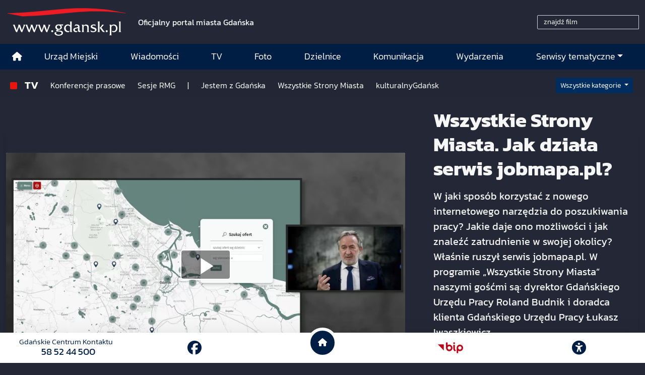

--- FILE ---
content_type: text/html; charset=UTF-8
request_url: https://www.gdansk.pl/tv/Wszystkie-Strony-Miasta-Jak-dziala-serwis-jobmapa-pl,v,3416
body_size: 20449
content:
<!DOCTYPE html>
<html lang="pl">
    <head>
        <!-- Google Tag Manager -->
        <script>(function(w,d,s,l,i){w[l]=w[l]||[];w[l].push({'gtm.start':
        new Date().getTime(),event:'gtm.js'});var f=d.getElementsByTagName(s)[0],
        j=d.createElement(s),dl=l!='dataLayer'?'&l='+l:'';j.async=true;j.src=
        'https://www.googletagmanager.com/gtm.js?id='+i+dl;f.parentNode.insertBefore(j,f);
        })(window,document,'script','dataLayer','GTM-5J58Z8');</script>
        <!-- End Google Tag Manager -->
                    <meta charset="utf-8">
            <meta http-equiv="X-UA-Compatible" content="IE=edge">
            <meta name="viewport" content="width=device-width, initial-scale=1">
        
         	
	




<title>Wszystkie Strony Miasta. Jak działa serwis jobmapa.pl?</title>
<meta name="description" content="W jaki sposób korzystać z nowego internetowego narzędzia do poszukiwania pracy? Jakie daje ono możliwości i jak znaleźć zatrudnienie w swojej okolicy? Właśnie ruszył serwis jobmapa.pl. W programie „Wszystkie Strony Miasta” naszymi gośćmi są: dyrektor Gdańskiego Urzędu Pracy Roland Budnik i doradca klienta Gdańskiego Urzędu Pracy Łukasz Iwaszkiewicz.">
<meta name="author" content="Gdańskie Centrum Multimedialne"/>

<meta property="og:locale" content="pl_PL"/>
<meta property="og:site_name" content="Gdańsk - oficjalny portal miasta"/>
<meta property="og:image" content="https://image.cloudgdansk.pl/v/950/3416.jpg?v=1769340563"/>
<meta property="og:image:width" content="940"/>
<meta property="og:image:height" content="626"/>
<meta property="og:image:type" content="image/jpeg">


<meta property="og:type" content="website"/>
<meta property="og:title" content="Wszystkie Strony Miasta. Jak działa serwis jobmapa.pl?"/>
<meta property="og:description" content="W jaki sposób korzystać z nowego internetowego narzędzia do poszukiwania pracy? Jakie daje ono możliwości i jak znaleźć zatrudnienie w swojej okolicy? Właśnie ruszył serwis jobmapa.pl. W programie „Wszystkie Strony Miasta” naszymi gośćmi są: dyrektor Gdańskiego Urzędu Pracy Roland Budnik i doradca klienta Gdańskiego Urzędu Pracy Łukasz Iwaszkiewicz."/>
<meta property="og:url" content="            https://www.gdansk.pl/tv/Wszystkie-Strony-Miasta-Jak-dziala-serwis-jobmapa-pl,v,3416
    "/>
<meta property="og:image:alt" content=""/>

<meta property="twitter:card" content="summary_large_image"/>
<meta property="twitter:title" content="Wszystkie Strony Miasta. Jak działa serwis jobmapa.pl?"/>
<meta property="twitter:description" content="W jaki sposób korzystać z nowego internetowego narzędzia do poszukiwania pracy? Jakie daje ono możliwości i jak znaleźć zatrudnienie w swojej okolicy? Właśnie ruszył serwis jobmapa.pl. W programie „Wszystkie Strony Miasta” naszymi gośćmi są: dyrektor Gdańskiego Urzędu Pracy Roland Budnik i doradca klienta Gdańskiego Urzędu Pracy Łukasz Iwaszkiewicz."/>
<meta property="twitter:image" content="https://image.cloudgdansk.pl/v/950/3416.jpg?v=1769340563"/>
<meta property="twitter:site" content="@portalgdanskpl"/>
<meta property="twitter:url" content="            https://www.gdansk.pl/tv/Wszystkie-Strony-Miasta-Jak-dziala-serwis-jobmapa-pl,v,3416
    "/>

<meta property="fb:app_id" content="1594401700883557"/>
<meta property="fb:pages" content="122972217729046"/>


                            <link rel="canonical" href="https://www.gdansk.pl/tv/Wszystkie-Strony-Miasta-Jak-dziala-serwis-jobmapa-pl,v,3416">

<link rel="apple-touch-icon" sizes="180x180" href="/images/favicon/apple-touch-icon.png">
<link rel="icon" type="image/png" sizes="32x32" href="/images/favicon/favicon-32x32.png">
<link rel="icon" type="image/png" sizes="16x16" href="/images/favicon/favicon-16x16.png">
<link rel="shortcut icon" type="image/x-icon" href="/images/favicon/favicon.ico">
<link rel="manifest" href="/manifest.json?cache=134">

<link rel="dns-prefetch" href="//download.cloudgdansk.pl">
<link rel="dns-prefetch" href="//foto.cloudgdansk.pl">
<link rel="dns-prefetch" href="//image.cloudgdansk.pl">
<link rel="dns-prefetch" href="//files.cloudgdansk.pl">
<link rel="dns-prefetch" href="//api2.multimediagdansk.pl">

<script src="/dist/runtime.4f1d67d7.js"></script>
<base href="https://www.gdansk.pl/" target="_parent"/>
<script>
</script>            <script src="/dist/js/main/main.cfb90313.js"></script>
            <script src="/dist/js/main/main.defer.d02ac33c.js" defer></script>

                        <link rel="stylesheet" data-available-theme="video,contrast" data-switch-theme="video" href="/dist/css/main/video.57a671e4.css">

            <link rel="stylesheet" href="/dist/css/main/font.dfee361d.css">
        
	<script src="/dist/js/main/article.defer.071a2ced.js" defer></script>
    </head>
    <body id="" class="video">
        <!-- Google Tag Manager (noscript) -->
        <noscript><iframe src="https://www.googletagmanager.com/ns.html?id=GTM-5J58Z8" height="0" width="0" style="display:none;visibility:hidden"></iframe></noscript>
        <!-- End Google Tag Manager (noscript) -->
        <div id="main" class="d-flex flex-column body-wrapper">

                            <div class="skipLinks">
   <a class="d-flex align-items-center justify-content-center" href="#menu-top">Przejdź do sekcji menu główne</a>
   <a class="d-flex align-items-center justify-content-center" href="#side-menu">Przejdź do sekcji menu boczne</a>
   <a class="d-flex align-items-center justify-content-center" href="#main-content">Przejdź do sekcji treść strony</a>
   <a class="d-flex align-items-center justify-content-center" href="#footer">Przejdź do sekcji stopka strony</a>
</div>

            
                            

<header class="container-fluid container-xl vignette pt-3 pb-md-3 ">
	<div class="row">
		<div class="col d-flex justify-content-center justify-content-md-start logo align-items-center mb-2 mb-lg-0">
			<a class="me-lg-4" rel="noopener" href="//www.gdansk.pl">
				<img class="default img-fluid" src="/images/logo-www-ukraina2.svg" alt="Logo www.gdansk.pl"/>
				<img class="white img-fluid" src="/images/logo-www-white.svg" alt="Logo www.gdansk.pl"/>
			</a>

							<p class="d-none d-lg-block fw-bold mb-0">Oficjalny portal miasta Gdańska</p>
			
		</div>

		 <div class="col-auto  d-flex align-items-center">
         <div class="row">
        
        <script>
            var licznik_szukaj;
            function szukajfilm(e,txt) {
                var charCode = (typeof e.which === "number") ? e.which : e.keyCode;
                var wyszukiwana_tresc = $("#wyszukiwana_tresc").val();

                clearTimeout(licznik_szukaj);
                if(charCode == 13 || e == 0){szukaj2(wyszukiwana_tresc,txt);}
                    else{licznik_szukaj = setTimeout("szukajfilm2('"+wyszukiwana_tresc+"','"+txt+"')",600);}
                }
            function szukajfilm2(wyszukiwana_tresc, txt) {
                if(wyszukiwana_tresc != '' && wyszukiwana_tresc != txt)
                    {
                    $('#wynik_wyszukiwania').load('subpages/old-tv/html/tv_wynik_wyszukiwania.php','wyszukiwana_tresc='+wyszukiwana_tresc);
                    $('#wynik_wyszukiwania').css('display', 'block');
                    }
                    else {$('#wynik_wyszukiwania').css('display', 'none');}
                }
        </script>


        <div class="col-12 py-2 me-2">
            <input
            type="text"
            class="ms-auto form-control w-auto" aria-describedby="basic-addon2" data-ng-model="searchText"
            style="border-radius: 2px 0px 0px 2px; height:28px; background:transparent; width:120px; font-size:14px; color:#fff;"
                    id="wyszukiwana_tresc"
                    onfocus="if (this.value == 'znajdź film') {this.value = '';}"
                    onblur="if (this.value == '') {this.value = 'znajdź film';}"
                    onkeyup="szukajfilm(event,'znajdź film')"
                    value="znajdź film" />
        </div>
        <div class="col-12 my-5" id="wynik_wyszukiwania" style="display:none;"></div>
    </div>
    </div>
	</div>
</header>


            
            	<style>

	.menu-top .top-logo {
		transition: opacity 0.3s ease;
	}

	/* Navbar */
	.menu-top .navbar {
		transition: all 0.3s ease;
		padding: 0;
	}

	.menu-top ul {
		font-size: 1.1rem;
	}
	.menu-top .dropdown-menu ul {
		font-size:1rem;
		padding-left:20px;
	}

	.menu-top .navbar .navbar-brand:after {
		background-color: #0e488f;
		border-left: 0;
		content: "";
		display: block;
		padding-right: 0 !important;
	}


	.menu-top .navbar-sticky {
		position: fixed;
		top: 0;
		width: 100%;
		-webkit-box-shadow: 0 5px 15px 0 rgba(0, 0, 0, 0.2);
		box-shadow: 0 5px 15px 0 rgba(0, 0, 0, 0.2);
		z-index: 1099;
		transition: all 0.3s ease;
		background-color: #001e43;
	}

	.menu-top .navbar-sticky ul .nav-link {
		font-size: 1rem
	}

	.menu-top .navbar-shrink {
		padding: 0;
	}


	/* Logo w menu */
	.menu-top .navbar-brand {
		margin: 0;
	}
	.menu-top .navbar-logo {
		width: 0;
		opacity: 0;
		transition: all 0.3s ease;
		overflow: hidden;
	}
	.menu-top .navbar-logo.show {
		width: 130px;
		opacity: 1;
	}

	.menu-top .navbar .show .navbar-nav li .nav-link:link,
	.menu-top .navbar .show .navbar-nav li .nav-link:visited {
		color: #000;
		width: 100%
	}
	.menu-top .navbar .show .navbar-nav li .nav-link:hover {
		color: #fff !important;

	}
	.menu-top .navbar .show .navbar-nav li {
		border-bottom: 1px solid #ccc
	}


	.menu-top .navbar .show .navbar-nav li:hover {
		color: #fff;
		background: #001e43
	}
</style>


<div id="menu-glowne" class="menu-top sticky-top">
	<nav class="navbar navbar-expand-lg bg-body-tertiary ">
		<div class="container position-relative">
			<div class="offcanvas offcanvas-end text-bg-light" tabindex="-1" id="offcanvasNavbar" aria-labelledby="offcanvasNavbarLabel">
				<div class="offcanvas-header">
					<h5 class="offcanvas-title" id="offcanvasNavbarLabel">Menu</h5>
					<button type="button" class="btn-close" data-bs-dismiss="offcanvas" aria-label="Close"></button>
				</div>
				<div class="offcanvas-body">
					<ul class="navbar-nav justify-content-end flex-grow-1">
						<li class="d-none d-lg-flex align-items-center justify-content-center ">
							<a class="nav-link" href="/" aria-label="Strona główna">
								<i class="fas fa-home"></i>
							</a>
						</li>
													
	

<li class="flex-fill d-flex align-items-center justify-content-center ">
	<a class="nav-link mx-auto" href="https://www.gdansk.pl/akcja/link/290285/Urzad-Miejski"  target="_parent">
									
	



						<span>Urząd Miejski</span>
			
				</a>
</li>

													
	

<li class="flex-fill d-flex align-items-center justify-content-center ">
	<a class="nav-link mx-auto" href="https://www.gdansk.pl/akcja/link/194956/Wiadomosci"  target="_parent">
									
	



						<span>Wiadomości</span>
			
				</a>
</li>

													
	

<li class="flex-fill d-flex align-items-center justify-content-center ">
	<a class="nav-link mx-auto" href="https://www.gdansk.pl/akcja/link/195017/TV"  target="_parent">
									
	



						<span>TV</span>
			
				</a>
</li>

													
	

<li class="flex-fill d-flex align-items-center justify-content-center ">
	<a class="nav-link mx-auto" href="https://www.gdansk.pl/akcja/link/195018/Foto"  target="_parent">
									
	



						<span>Foto</span>
			
				</a>
</li>

													
	

<li class="flex-fill d-flex align-items-center justify-content-center ">
	<a class="nav-link mx-auto" href="https://www.gdansk.pl/akcja/link/195015/Dzielnice"  target="_parent">
									
	



						<span>Dzielnice</span>
			
				</a>
</li>

													
	

<li class="flex-fill d-flex align-items-center justify-content-center ">
	<a class="nav-link mx-auto" href="https://www.gdansk.pl/akcja/link/195016/Komunikacja"  target="_parent">
									
	



						<span>Komunikacja</span>
			
				</a>
</li>

													
	

<li class="flex-fill d-flex align-items-center justify-content-center ">
	<a class="nav-link mx-auto" href="https://www.gdansk.pl/akcja/link/233769/imprezy"  target="_parent">
									
	



						<span>Wydarzenia</span>
			
				</a>
</li>

												<li class="flex-fill d-flex align-items-center flex-column justify-content-center ">
							<a class="nav-link dropdown-toggle" id="dropdownMenuSerwisy" href="#" data-bs-toggle="dropdown" aria-haspopup="true" aria-expanded="false">Serwisy tematyczne</a>
							<div class="w-100 dropdown-menu border-0 shadow pt-3" aria-labelledby="dropdownMenuSerwisy">
								

				

	


			
    <div class="bar-title">
        <h2>			
	



						<span>Wiadomości</span>
			</h2>
    </div>


	
							<ul class="grid grid-cols-1 grid-cols-md-3 grid-cols-lg-4 grid-cols-sm-2 pb-3">
									<li class="">
							<a href="https://www.gdansk.pl/akcja/link/145262/Biznes-i-nauka" target="_parent">
								
	



						<span>Biznes i gospodarka</span>
			
		
	
	
	</a>

					</li>
									<li class="">
							<a href="https://www.gdansk.pl/akcja/link/145303/Sport-i-rekreacja" target="_parent">
								
	



						<span>Sport i rekreacja</span>
			
		
	
	
	</a>

					</li>
									<li class="">
							<a href="https://www.gdansk.pl/akcja/link/145318/Zdrowie-i-rodzina" target="_parent">
								
	



						<span>Zdrowie i rodzina</span>
			
		
	
	
	</a>

					</li>
									<li class="">
							<a href="https://www.gdansk.pl/akcja/link/145279/Kultura-i-rozrywka" target="_parent">
								
	



						<span>Kultura i rozrywka</span>
			
		
	
	
	</a>

					</li>
									<li class="">
							<a href="https://www.gdansk.pl/akcja/link/145266/Edukacja-i-nauka" target="_parent">
								
	



						<span>Edukacja i nauka</span>
			
		
	
	
	</a>

					</li>
									<li class="">
							<a href="https://www.gdansk.pl/akcja/link/295589/Reportaz" target="_parent">
								
	



						<span>Reportaż</span>
			
		
	
	
	</a>

					</li>
									<li class="">
							<a href="https://www.gdansk.pl/akcja/link/212387/Odeszli" target="_parent">
								
	



						<span>Odeszli</span>
			
		
	
	
	</a>

					</li>
							</ul>
					
	


								

				

	


			
    <div class="bar-title">
        <h2>			
	



						<span>Rozwój Miasta</span>
			</h2>
    </div>


	
							<ul class="grid grid-cols-1 grid-cols-md-3 grid-cols-lg-4 grid-cols-sm-2 pb-3">
									<li class="">
							<a href="https://www.gdansk.pl/akcja/link/283616/Rewitalizacja-Gdansk" target="_parent">
								
	



						<span>Rewitalizacja Gdańsk</span>
			
		
	
	
	</a>

					</li>
									<li class="">
							<a href="https://www.gdansk.pl/akcja/link/264643/Plan-ogolny-miasta-Gdanska" target="_blank">
								
	



						<span>Plan ogólny miasta Gdańska</span>
			
		
	
	
	</a>

					</li>
									<li class="">
							<a href="https://www.gdansk.pl/akcja/link/245870/Efektywnosc-energetyczna" target="_parent">
								
	



						<span>Efektywność energetyczna</span>
			
		
	
	
	</a>

					</li>
									<li class="">
							<a href="https://www.gdansk.pl/akcja/link/229779/Mapa-inwestycji" target="_parent">
								
	



						<span>Mapa inwestycji</span>
			
		
	
	
	</a>

					</li>
									<li class="">
							<a href="https://www.gdansk.pl/akcja/link/212377/Raport-o-stanie-miasta" target="_parent">
								
	



						<span>Raport o stanie miasta</span>
			
		
	
	
	</a>

					</li>
									<li class="">
							<a href="https://www.gdansk.pl/akcja/link/145317/Zagospodarowanie-przestrzenne" target="_parent">
								
	



						<span>Zagospodarowanie przestrzenne</span>
			
		
	
	
	</a>

					</li>
									<li class="">
							<a href="https://www.gdansk.pl/akcja/link/145306/Strategia" target="_parent">
								
	



						<span>Strategia</span>
			
		
	
	
	</a>

					</li>
									<li class="">
							<a href="https://www.gdansk.pl/akcja/link/145302/Otwarte-dane" target="_parent">
								
	



						<span>Otwarte dane</span>
			
		
	
	
	</a>

					</li>
									<li class="">
							<a href="https://www.gdansk.pl/akcja/link/145288/Nieruchomosci" target="_parent">
								
	



						<span>Nieruchomości</span>
			
		
	
	
	</a>

					</li>
									<li class="">
							<a href="https://www.gdansk.pl/akcja/link/145276/Inwestycje-miejskie" target="_parent">
								
	



						<span>Inwestycje miejskie</span>
			
		
	
	
	</a>

					</li>
									<li class="">
							<a href="https://www.gdansk.pl/akcja/link/145272/Gdansk-w-liczbach" target="_parent">
								
	



						<span>Gdańsk w liczbach</span>
			
		
	
	
	</a>

					</li>
									<li class="">
							<a href="https://www.gdansk.pl/akcja/link/145263/Cennik-miejski" target="_parent">
								
	



						<span>Cennik miejski</span>
			
		
	
	
	</a>

					</li>
							</ul>
					
	

								

				

	


			
    <div class="bar-title">
        <h2>			
	



						<span>Dla Mieszkańców</span>
			</h2>
    </div>


	
							<ul class="grid grid-cols-1 grid-cols-md-3 grid-cols-lg-4 grid-cols-sm-2 pb-3">
									<li class="">
							<a href="https://www.gdansk.pl/akcja/link/145261/Budzet-Obywatelski" target="_parent">
								
	



						<span>Budżet Obywatelski</span>
			
		
	
	
	</a>

					</li>
									<li class="">
							<a href="https://www.gdansk.pl/akcja/link/294859/Rada-Miasta-Gdanska" target="_parent">
								
	



						<span>Rada Miasta Gdańska</span>
			
		
	
	
	</a>

					</li>
									<li class="">
							<a href="https://www.gdansk.pl/akcja/link/145267/Zielony-Gdansk-Ekologia" target="_parent">
								
	



						<span>Zielony Gdańsk - Ekologia</span>
			
		
	
	
	</a>

					</li>
									<li class="">
							<a href="https://www.gdansk.pl/akcja/link/145294/Rodzina" target="_parent">
								
	



						<span>Rodzina</span>
			
		
	
	
	</a>

					</li>
									<li class="">
							<a href="https://www.gdansk.pl/akcja/link/145300/Seniorzy" target="_parent">
								
	



						<span>Seniorzy</span>
			
		
	
	
	</a>

					</li>
									<li class="">
							<a href="https://www.gdansk.pl/akcja/link/295120/Park-Kulturowy-Glowne-Miasto" target="_parent">
								
	



						<span>Park Kulturowy Główne Miasto</span>
			
		
	
	
	</a>

					</li>
									<li class="">
							<a href="https://www.gdansk.pl/akcja/link/278162/Gdanskie-Jubileusze-Malzenskie" target="_parent">
								
	



						<span>Gdańskie Jubileusze Małżeńskie</span>
			
		
	
	
	</a>

					</li>
									<li class="">
							<a href="https://www.gdansk.pl/akcja/link/284630/Stypendystki-i-Stypendysci-Kulturalni" target="_parent">
								
	



						<span>Stypendystki i Stypendyści Kulturalni</span>
			
		
	
	
	</a>

					</li>
									<li class="">
							<a href="https://www.gdansk.pl/akcja/link/212379/Stypendysci-Fahrenheita" target="_parent">
								
	



						<span>Stypendyści Fahrenheita</span>
			
		
	
	
	</a>

					</li>
									<li class="">
							<a href="https://www.gdansk.pl/akcja/link/145296/Rowerowy-Gdansk" target="_blank">
								
	



						<span>Rowerowy Gdańsk</span>
			
		
	
	
	</a>

					</li>
									<li class="">
							<a href="https://www.gdansk.pl/akcja/link/222285/Edukacja-morska" target="_parent">
								
	



						<span>Edukacja morska</span>
			
		
	
	
	</a>

					</li>
									<li class="">
							<a href="https://www.gdansk.pl/akcja/link/221886/Czytanie-rzadzi" target="_parent">
								
	



						<span>Czytanie rządzi</span>
			
		
	
	
	</a>

					</li>
									<li class="">
							<a href="https://www.gdansk.pl/akcja/link/216462/Gdansk-z-Ukraina" target="_parent">
								
	



						<span>Gdańsk z Ukrainą</span>
			
		
	
	
	</a>

					</li>
									<li class="">
							<a href="https://www.gdansk.pl/akcja/link/212373/Organizacje-pozarzadowe" target="_parent">
								
	



						<span>Organizacje pozarządowe</span>
			
		
	
	
	</a>

					</li>
									<li class="">
							<a href="https://www.gdansk.pl/akcja/link/145315/Wolontariat" target="_blank">
								
	



						<span>Wolontariat</span>
			
		
	
	
	</a>

					</li>
									<li class="">
							<a href="https://www.gdansk.pl/akcja/link/145286/Migracje" target="_parent">
								
	



						<span>Migracje</span>
			
		
	
	
	</a>

					</li>
									<li class="">
							<a href="https://www.gdansk.pl/akcja/link/145269/Gdansk-bez-barier" target="_parent">
								
	



						<span>Gdańsk bez barier</span>
			
		
	
	
	</a>

					</li>
									<li class="">
							<a href="https://www.gdansk.pl/akcja/link/212369/Gdansk-patriotyczny" target="_parent">
								
	



						<span>Gdańsk patriotyczny</span>
			
		
	
	
	</a>

					</li>
									<li class="">
							<a href="https://www.gdansk.pl/akcja/link/145274/Gdanszczanie" target="_parent">
								
	



						<span>Gdańszczanie</span>
			
		
	
	
	</a>

					</li>
									<li class="">
							<a href="https://www.gdansk.pl/akcja/link/292768/Mapa-ofert-pracy" target="_parent">
								
	



						<span>Mapa ofert pracy</span>
			
		
	
	
	</a>

					</li>
							</ul>
					
	

								

				

	


			
    <div class="bar-title">
        <h2>			
	



						<span>Poznaj Gdańsk</span>
			</h2>
    </div>


	
							<ul class="grid grid-cols-1 grid-cols-md-3 grid-cols-lg-4 grid-cols-sm-2 pb-3">
									<li class="">
							<a href="https://www.gdansk.pl/akcja/link/145311/Turystyka" target="_parent">
								
	



						<span>Turystyka</span>
			
		
	
	
	</a>

					</li>
									<li class="">
							<a href="https://www.gdansk.pl/akcja/link/145275/Historia" target="_parent">
								
	



						<span>Historia</span>
			
		
	
	
	</a>

					</li>
									<li class="">
							<a href="https://www.gdansk.pl/akcja/link/226797/Gdanskie-szlaki-pamieci" target="_parent">
								
	



						<span>Gdańskie szlaki pamięci</span>
			
		
	
	
	</a>

					</li>
									<li class="">
							<a href="https://www.gdansk.pl/akcja/link/145319/Zurawie" target="_parent">
								
	



						<span>Żurawie</span>
			
		
	
	
	</a>

					</li>
							</ul>
					
	

								

				

	


			
    <div class="bar-title">
        <h2>			
	



			Serwisy mapowe
	</h2>
    </div>


	
							<ul class="grid grid-cols-1 grid-cols-md-3 grid-cols-lg-4 grid-cols-sm-2 pb-3">
									<li class="">
							<a href="https://www.gdansk.pl/akcja/link/238502/Plan-miasta" target="_blank">
								
	



						<span>GeoGdańsk</span>
			
		
	
	
	</a>

					</li>
									<li class="">
							<a href="https://www.gdansk.pl/akcja/link/238504/Mapa-zgloszen" target="_blank">
								
	



						<span>Mapa porządku</span>
			
		
	
	
	</a>

					</li>
									<li class="">
							<a href="https://www.gdansk.pl/akcja/link/238521/Mapa-inwestycji" target="_blank">
								
	



						<span>Mapa inwestycji</span>
			
		
	
	
	</a>

					</li>
									<li class="">
							<a href="https://www.gdansk.pl/akcja/link/238522/Zagospodarowanie-przestrzenne" target="_blank">
								
	



						<span>Zagospodarowanie przestrzenne</span>
			
		
	
	
	</a>

					</li>
									<li class="">
							<a href="https://www.gdansk.pl/akcja/link/238531/Mapa-miejsc-pracy" target="_blank">
								
	



						<span>Mapa miejsc pracy</span>
			
		
	
	
	</a>

					</li>
									<li class="">
							<a href="https://www.gdansk.pl/akcja/link/238520/Ortofotomapa-Miasto-3D-Ukosne" target="_blank">
								
	



						<span>Ortofotomapa | Miasto 3D | Ukośne</span>
			
		
	
	
	</a>

					</li>
									<li class="">
							<a href="https://www.gdansk.pl/akcja/link/238535/Mapa-dziel-sztuki" target="_blank">
								
	



						<span>Mapa dzieł sztuki</span>
			
		
	
	
	</a>

					</li>
							</ul>
					
	

								

				

	


			
    <div class="bar-title">
        <h2>			
	



						<span>Serwisy inne</span>
			</h2>
    </div>


	
							<ul class="grid grid-cols-1 grid-cols-md-3 grid-cols-lg-4 grid-cols-sm-2 pb-3">
									<li class="">
							<a href="https://www.gdansk.pl/akcja/link/212366/30lat-samorzadu-w-Gdansku" target="_parent">
								
	



						<span>30 lat samorządu</span>
			
		
	
	
	</a>

					</li>
									<li class="">
							<a href="https://www.gdansk.pl/akcja/link/212368/40-rocznica-Porozumien-Sierpniowych" target="_parent">
								
	



						<span>40 rocznica Porozumień Sierpniowych</span>
			
		
	
	
	</a>

					</li>
									<li class="">
							<a href="https://www.gdansk.pl/akcja/link/212367/89-2019" target="_parent">
								
	



						<span>89' 2019</span>
			
		
	
	
	</a>

					</li>
									<li class="">
							<a href="https://www.gdansk.pl/akcja/link/296351/Monitoring-wizyjny" target="_parent">
								
	



						<span>Monitoring wizyjny</span>
			
		
	
	
	</a>

					</li>
									<li class="">
							<a href="https://www.gdansk.pl/akcja/link/212389/Prezydent-Adamowicz" target="_parent">
								
	



						<span>Prezydent Adamowicz</span>
			
		
	
	
	</a>

					</li>
									<li class="">
							<a href="https://www.gdansk.pl/akcja/link/212378/Rok-Lecha-Badkowskiego" target="_parent">
								
	



						<span>Rok Lecha Bądkowskiego</span>
			
		
	
	
	</a>

					</li>
									<li class="">
							<a href="https://www.gdansk.pl/akcja/link/299854/Stany-przedwypadkowe" target="_parent">
								
	



						<span>Stany przedwypadkowe</span>
			
		
	
	
	</a>

					</li>
									<li class="">
							<a href="https://www.gdansk.pl/akcja/link/295412/VAT-Centralny" target="_parent">
								
	



						<span>VAT Centralny</span>
			
		
	
	
	</a>

					</li>
							</ul>
					
	

							</div>
						</li>
					</ul>
				</div>
			</div>
		</div>
	</nav>
</div>


<div id="mySidenav" class="sidenav">
	<ul>
				<li>
			<button data-click="sideBar.decreaseText" aria-label="Zmniejsz wielkość czcionki">
				<i class="fas fa-minus"></i>
			</button>
		</li>
		<li>
			<button data-click="sideBar.resetText" class="align-middle" aria-label="Zresetuj wielkość czcionki" style="font-size:0.6em;margin-bottom:15px">
				RESET
			</button>

		</li>
		<li>
			<button data-click="sideBar.increaseText" aria-label="Zwiększ wielkość czcionki">
				<i class="fas fa-plus"></i>
			</button>
			<hr>
		</li>
		<li>
			<div>
				<a href="https://download.cloudgdansk.pl/gdansk-pl/d/202307214472/informacja-o-urzedzie-miejskim-w-gdansku-w-etr_31-07-2023.pdf" class="h-100" aria-label="Gdańsk bez barier" target="_blank">
					<img style="max-width:50px" class="img-fluid" src="/images/easy-to-read.svg" alt="Logo www.gdansk.pl">
				</a>
				<hr>
			</div>
		</li>
		<li>
			<div>
				<a href="https://www.gdansk.pl/gdansk-bez-barier" class="h-100" aria-label="Gdańsk bez barier" target="_blank">
					<i class="fa-solid fa-wheelchair"></i>
				</a>
			</div>
			<hr>
		</li>
		<li>
			<div>
				<a href="https://www.gdansk.pl/gdansk-bez-barier#pjm" class="h-100" aria-label="Ułatwienia dla głuchych" target="_blank">
					<i class="fa-solid fa-ear-deaf"></i>
				</a>
			</div>
			<hr>
		</li>
		<li>
			<div data-click="sideBar.toggleNav" class="order-1 order-lg-2">
				<button aria-label="Zwiń narzędzia ułatwienia dla niedowidzących">
					<i class="fas fa-times"></i>
				</button>
			</div>
		</li>
	</ul>
</div>


            <main class="flex-fill d-flex flex-column">
               	<div class="container-fluid container-xl" style="position:relative">
		<section id="sub-menu">
			<div class="row py-2 mx-0 py-0" style="background: linear-gradient(0deg,rgba(36,39,53,0) 10%,rgba(36,39,53,.5) 54%,#242735 100%)">
    <div class="col mb-auto">

        
<div class="sub-menu sub-menu-dark bg-transparent py-1">
	<nav class="navbar navbar-expand-lg">

					<div class="d-flex navbar-nav">
				<div class="nav-link title">
	



			<a href="/tv">
			TV
		</a>
	</div>
			</div>
		
					<button class="navbar-toggler" type="button" data-bs-toggle="collapse" data-bs-target="#submenu-688136449" aria-controls="submenu-688136449" aria-expanded="false" aria-label="Menu działu">
				<i class="fas fa-bars"></i>
			</button>
		

		<div class="collapse navbar-collapse order-2 order-lg-1" id="submenu-688136449">
							<ul class="w-100 navbar-nav mr-auto">
											<li class="d-flex align-items-center justify-content-center ">
							<a class="nav-link mx-auto d-flex align-items-center" href="https://www.gdansk.pl/akcja/link/207764/Konferencje-prasowe">
											
	



						<span>Konferencje prasowe</span>
			
							</a>
						</li>
											<li class="d-flex align-items-center justify-content-center ">
							<a class="nav-link mx-auto d-flex align-items-center" href="https://www.gdansk.pl/akcja/link/215338/Sesje-RMG">
											
	



						<span>Sesje RMG</span>
			
							</a>
						</li>
											<li class="d-flex align-items-center justify-content-center ">
							<a class="nav-link mx-auto d-flex align-items-center" href="https://www.gdansk.pl//-,a,297057">
											
	



						<span>|</span>
			
							</a>
						</li>
											<li class="d-flex align-items-center justify-content-center ">
							<a class="nav-link mx-auto d-flex align-items-center" href="https://www.gdansk.pl/akcja/link/215339/Jestem-z-Gdanska">
											
	



						<span>Jestem z Gdańska</span>
			
							</a>
						</li>
											<li class="d-flex align-items-center justify-content-center ">
							<a class="nav-link mx-auto d-flex align-items-center" href="https://www.gdansk.pl/akcja/link/215341/Wszystkie-Strony-Miasta">
											
	



						<span>Wszystkie Strony Miasta</span>
			
							</a>
						</li>
											<li class="d-flex align-items-center justify-content-center ">
							<a class="nav-link mx-auto d-flex align-items-center" href="https://www.gdansk.pl/akcja/link/292766/kulturalnyGdansk">
											
	



						<span>kulturalnyGdańsk</span>
			
							</a>
						</li>
										
				</ul>
			

			
		</div>
	</nav>
</div>

    
    </div>

    
    <div class="col-auto d-flex justify-content-end justify-content-md-start align-items-center me-3">
        <button class="btn btn-primary dropdown-toggle btn-sm" type="button" id="videoCategoryList" data-bs-toggle="dropdown" aria-expanded="false">
            Wszystkie kategorie
        </button>
        <ul class="dropdown-menu dropdown-menu-end" aria-labelledby="videoCategoryList">
                                                <li><a class="dropdown-item text-start" href="tv/biuro-architekta-miasta">Biuro Architekta Miasta</a></li>
                                                                <li><a class="dropdown-item text-start" href="tv/biznes-gospodarka">Biznes i gospodarka</a></li>
                                                                <li><a class="dropdown-item text-start" href="tv/edukacja-i-nauka">Edukacja i nauka</a></li>
                                                                <li><a class="dropdown-item text-start" href="tv/ekologia">Ekologia</a></li>
                                                                                            <li><a class="dropdown-item text-start" href="tv/gdanszczanie">Gdańszczanie</a></li>
                                                                <li><a class="dropdown-item text-start" href="tv/inwestycje">Inwestycje i rewitalizacje</a></li>
                                                                <li><a class="dropdown-item text-start" href="tv/rozmowy-agnieszki-michajlow">Jestem z Gdańska. Rozmowy Agnieszki Michajłow</a></li>
                                                                                            <li><a class="dropdown-item text-start" href="tv/kamery">Kamery online</a></li>
                                                                <li><a class="dropdown-item text-start" href="tv/komunikacja-transport">Komunikacja i transport</a></li>
                                                                <li><a class="dropdown-item text-start" href="tv/konferencje-prasowe">Konferencje prasowe</a></li>
                                                                                            <li><a class="dropdown-item text-start" href="tv/kultura-rozrywka">Kultura i rozrywka</a></li>
                                                                <li><a class="dropdown-item text-start" href="tv/kulturalny-gdansk">kulturalnyGdansk - tu kultura ma głos!</a></li>
                                                                                                                                                                                                            <li><a class="dropdown-item text-start" href="tv/sport-rekreacja">Sport i rekreacja</a></li>
                                                                <li><a class="dropdown-item text-start" href="tv/sportowy-gdansk">Sportowy Gdańsk</a></li>
                                                                                                                                                                                                            <li><a class="dropdown-item text-start" href="tv/sesje-rady-miasta">Transmisje obrad Sesji Rady Miasta</a></li>
                                                                                                                                                    <li><a class="dropdown-item text-start" href="tv/wszystkie-dzwieki-gdanska">Wszystkie dźwięki Gdańska</a></li>
                                                                <li><a class="dropdown-item text-start" href="tv/wszystkie-strony-miasta">Wszystkie strony Miasta</a></li>
                                                                                            <li><a class="dropdown-item text-start" href="tv/zdrowie-i-rodzina">Zdrowie i rodzina</a></li>
                                    </ul>
    </div>
</div>
		</section>

		<section style="padding-top:60px">
			


	<div class="article-tv mt-3 mt-lg-0 mb-3">
	<div class="article-tv mt-3 mt-lg-0 mb-3">
		<div class="row align-items-center article">
			<div id="wynik_wyszukiwania" style="display:none; padding-top:60px"></div>
															<div class="col-12 col-lg-8 py-lg-3 pe-lg-5">
											

<link href="/dist/css/main/player.07ba7e3a.css" rel="stylesheet">
<script src="https://www.gdansk.pl/videojs/video.js" ></script>
<script src="https://www.gdansk.pl/videojs/lang/pl.js" ></script>
<script src="https://www.gdansk.pl/videojs/nuevo.min.js" ></script>
<script src="https://www.gdansk.pl/videojs/plugins/videojs.offline.js"></script>
<script src="https://cdnjs.cloudflare.com/ajax/libs/fitvids/1.2.0/jquery.fitvids.min.js" integrity="sha512-/2sZKAsHDmHNoevKR/xsUKe+Bpf692q4tHNQs9VWWz0ujJ9JBM67iFYbIEdfDV9I2BaodgT5MIg/FTUmUv3oyQ==" crossorigin="anonymous" referrerpolicy="no-referrer"></script>

<script>
        var category = 9;
        const prepareQuery = (query = {}) =>
                Object.keys(query).length > 0
                        ? '?' + Object.entries(query).map(([key, value]) => `${key}=${value}`).join('&')
                        : '';

        function hapi(hapi, options = {}) {
                let get = {};
                if (typeof options.get !== 'undefined') {
                        options = {
                        method: 'GET',
                        ...options
                        };
                        get = options.get;
                }

                if (typeof options.post !== 'undefined') {
                        options = {
                        method: 'POST',
                        body: JSON.stringify(options.post),
                        ...options
                        };
                }

                return fetch(`https://www.gdansk.pl/hapi/${hapi}${prepareQuery(get)}`, options);
                }

        async function hapiGet(hapi, get = {}) {
                const response = await fetch(`https://www.gdansk.pl/hapi/${hapi}${prepareQuery(get)}`, { method: 'GET' });
                return await response.json();
                }

        async function hapiPost(hapi, post = {}, get = {}) {
                const response = await fetch(`https://www.gdansk.pl/hapi/${hapi}${prepareQuery(get)}`, { method: 'POST', body: JSON.stringify(post) });
                return await response.json();
                }



        window.onbeforeunload = function() {
        saveFormData();
        //return 'ss';
        }

        function saveFormData() {
        console.log('saved');
        hapi('statystykiVideoTest', { get: { videoId: 4, url: 'dddddd', getPublishFrom: '2024-01-15 00:00:00', player: 5 }}).then(r => r.json()).then(d => console.log(d));

        }


        async function statistics(plikHapi, videoId, getPublishFrom, player)
                {
                //var userAgent = navigator.userAgent;
                //alert(navigator.appVersion);
                if (/Firefox/.test(navigator.userAgent))
                        {
                        //alert ('Frefox');
                        }
                if (/Chrome/.test(navigator.userAgent) && /Google Inc./.test(navigator.vendor))
                        {
                        //alert ('Chrome');
                        }
                if (/Chrome/.test(navigator.userAgent) && /Apple Computer, Inc./.test(navigator.vendor))
                        {
                        //alert ('Safari');
                        }
                        //alert(category);
                if(category != '18') // nie kamery
                        {
                        hapi(plikHapi, { get: { videoId: videoId, url: document.URL, getPublishFrom: getPublishFrom, player: player }}).then(r => r.json()).then(d => console.log(d));
                        }
                };

        if(category == '18')
                {
                statistics_cam('statystykiVideo',3416, "0000-00-00 00:00:00", 0);
                }

        async function statistics_cam(plikHapi, videoId, getPublishFrom, player)
                {
                hapi(plikHapi, { get: { videoId: videoId, url: document.URL, getPublishFrom: getPublishFrom, player: player }}).then(r => r.json()).then(d => console.log(d));
                };



</script>


	
        		<video
			id="player"
			crossorigin="anonymous"
			preload="auto"
			controls
			class="video-js vjs-fluid rounded"
			name="Wszystkie Strony Miasta. Jak działa serwis jobmapa.pl?"
			data-setup='{ "poster":"https://image.cloudgdansk.pl/v/950/3416.jpg" }'
			>
										<source src="https://tv.multimediagdansk.pl/Magazyn/streams/325315972840097369841501/325315972840097369841501.m3u8" default type="application/x-mpegURL" title="auto"/>
																						<track kind="captions" src="https://files.cloudgdansk.pl/v/20231680097209.vtt" srclang="pl" label="PL">
																			</video>

		<script>
			const format = 325315972840097369841501 === 0 &&  !== 0
			? { aspectRatio: '9:16' }
			: {};

			var player = videojs('player', {language: 'pl', ...format,});
			var videoId = '';
			var test = '';

			player.on('play', function() {
				if (videoId == '')
					{
					videoId = 3416;
					statistics('statystykiVideo',videoId, "0000-00-00 00:00:00",  1);
					}
			});
			// Ustawienie czasu rozpoczęcia
			const queryString = window.location.search;
			const urlParams = queryString.substring(1).split('&'); // Usuń znak "?" i podziel parametry
			let startTime;

			urlParams.forEach(param => {
				const [key, value] = param.split('=');
				if (key === 'start') {
					startTime = parseFloat(value);
				}
			});

			if (startTime) {
				player.ready(function () {
					if (!isNaN(startTime)) {
						player.currentTime(startTime);
					}
					player.play();
					player.controlBar.progressControl.seekBar.update();

					// Blokowanie cofania poniżej startTime
					player.on('seeking', function () {
						const currentTime = player.currentTime();
						if (currentTime < startTime) {
							player.currentTime(startTime); // Ustaw powrót do startTime
						}
					});

					// Opcjonalne: Blokowanie również podczas zmiany czasu w trakcie odtwarzania
					player.on('timeupdate', function () {
						const currentTime = player.currentTime();
						if (currentTime < startTime) {
							player.currentTime(startTime); // Powrót do startTime
						}
					});
				});
			}

			player.on('error', function() {
				var source = player.currentSource();
				if (source.type === 'application/x-mpegURL') {
						player.src({
								type: 'video/mp4',
								src: 'https://tv.multimediagdansk.pl/Magazyn/streams/325315972840097369841501.mp4'
						});
				}
			});
			player.nuevo({
				shareMenu: false,
				contextMenu: false,
				singlePlay:true,
				snapshot:true
			});

		</script>
	


	
        
<style>
.externalIframe iframe {
        width:100%;
        height:100%
}
.vjs-texttrack-settings {
  display: none;
}
.vjs-text-track-cue  div {
        display:inline-block !important;
        padding:5px 10px;
        text-shadow: none !important;
        background:#000000 !important;
}
</style>
					</div>
				
			<div class="col-12 col-lg-4">
										

<div class="row mt-3">
	<div class="col-12 col-12 mb-3">
		<article class="article">
									


	<script type="application/ld+json">
		{
			"@context": "http://schema.org",
			"@type": "VideoObject",
			"contentUrl": "https://tv.multimediagdansk.pl/Magazyn/streams/325315972840097369841501.mp4",
			"name": "Wszystkie Strony Miasta. Jak działa serwis jobmapa.pl?",
			"description": "W jaki sposób korzystać z nowego internetowego narzędzia do poszukiwania pracy? Jakie daje ono możliwości i jak znaleźć zatrudnienie w swojej okolicy? Właśnie ruszył serwis jobmapa.pl. W programie „Wszystkie Strony Miasta” naszymi gośćmi są: dyrektor Gdańskiego Urzędu Pracy Roland Budnik i doradca klienta Gdańskiego Urzędu Pracy Łukasz Iwaszkiewicz.,",
			"thumbnailUrl": "https://image.cloudgdansk.pl/v/950/3416.jpg",
			"uploadDate": "2022-11-25T00:00:00+01:00",
			"author": {
				"@type": "Organization",
				"name": "Gdańskie Centrum Multimedialne"
			},
			"publisher": {
				"@type": "Organization",
				"name": "Gdańskie Centrum Multimedialne"
			},
			"videoQuality": "HD",
			"duration": "12:41"
		}
	</script>





				
				
				
									<h1 class="fs-1 mb-3" style="font-weight:900">
									
	



						<span>Wszystkie Strony Miasta. Jak działa serwis jobmapa.pl?</span>
			
					</h1>
				
									<div class="fs-5 mb-3 fw-bold">
						    <div class="mb-3">
        W jaki sposób korzystać z nowego internetowego narzędzia do poszukiwania pracy? Jakie daje ono możliwości i jak znaleźć zatrudnienie w swojej okolicy? Właśnie ruszył serwis jobmapa.pl. W programie „Wszystkie Strony Miasta” naszymi gośćmi są: dyrektor Gdańskiego Urzędu Pracy Roland Budnik i doradca klienta Gdańskiego Urzędu Pracy Łukasz Iwaszkiewicz.
    </div>

					</div>
				
									<div class="d-flex align-items-center mb-3">
						
													<div class="ms-auto me-3 mb-md-0">
								
<div class="d-flex align-items-center d-print-none">
		<!--Link video modal -->
			<button type="button" class="btn btn-light d-flex align-items-center" data-bs-toggle="modal" data-bs-target="#shareModal">
			<i class="fas fa-share-alt me-3"></i> Udostępnij
		</button>
	
	<!-- Modal -->
	<div class="modal fade" id="shareModal" tabindex="-1" aria-labelledby="shareModalLabel" aria-hidden="true">
		<div class="modal-dialog modal-dialog-centered">
			<div class="modal-content text-bg-light">
				<div class="modal-header">
					<p class="modal-title fs-5" id="shareModalLabel"><i class="fas fa-share-alt me-3"></i> Udostępnij</p>
					<button type="button" class="btn-close" data-bs-dismiss="modal" aria-label="Close"></button>
				</div>
				<div class="modal-body">
					<div class="share-btn social-media">
						<ul class="d-flex justify-content-around font-size-18">
							<li><a class="text-secondary" data-id="fb" title="Facebook"><i class="fab fa-facebook-square"></i></a></li>
							<li><a class="text-secondary" data-id="tw" title="X"><i class="fa-brands fa-x-twitter"></i></a></li>
							<li><a class="text-secondary" data-id="pi" title="Pinterest"><i class="fab fa-pinterest"></i></a></li>
						</ul>
					</div>
					<hr>
					<div>
						<div class="input-group mb-3">
							<span class="input-group-text">
								<i class="fa-solid fa-link"></i>
							</span>
							<input id="textareaLink" type="text" class="form-control" value="https://www.gdansk.pl/tv/Wszystkie-Strony-Miasta-Jak-dziala-serwis-jobmapa-pl,v,3416" readonly aria-label="Link">
							<button	button class="ms-auto btn btn-secondary btn-sm" onclick="copy_link()">kopiuj</button>
						</div>
					</div>
					<div class="d-flex justify-content-center">
						<div id="qrcode"></div>
					</div>
				</div>
			</div>
		</div>
	</div>

	</div>

<script>
// Kopiowanie kodu iframe
function copy_link() {
	let textareaLink = document.getElementById("textareaLink");
	textareaLink.select();
	document.execCommand("copy");
	}
</script>

<script src="https://cdnjs.cloudflare.com/ajax/libs/qrcode-generator/1.4.4/qrcode.min.js"></script>

<script>
	let path = window.location.pathname;
	let match = path.match(/,(a|f|v),(\d+)$/);

	id = match ? parseInt(match[2]) : null;

	if (id) {
		const qr = qrcode(0, 'L');
		qr.addData(`https://www.gdansk.pl/r/${match[1]},${id}`);
		qr.make();

		document.getElementById("qrcode").innerHTML = qr.createImgTag(6);
	}
</script>

							</div>
																			<div class="me-3 mb-md-0">
								<!--Share modal -->
<button type="button" class="btn btn-light d-flex align-items-center" data-bs-toggle="modal" data-bs-target="#embedModal">
	<i class="fa-solid fa-code me-2"></i>
 	Osadź
</button>

<!-- Modal -->
<div class="modal fade" id="embedModal" tabindex="-1" aria-labelledby="embedModalLabel" aria-hidden="true">
    <div class="modal-dialog modal-dialog-centered">
        <div class="modal-content text-bg-light">
            <div class="modal-header">
                <p class="modal-title fs-5" id="embedModalLabel">
                    <i class="fa-solid fa-code me-2"></i>Osadź film
                </p>
                <button type="button" class="btn-close" data-bs-dismiss="modal" aria-label="Close"></button>
            </div>
            <div class="modal-body">
                <div class="nav nav-pills mb-3" id="pills-tab" role="tablist">
                    <div class="form-check form-check-inline">
                        <input class="form-check-input active" type="radio" name="inlineRadioOptions" value="option1" id="auto-size-tab" data-bs-toggle="tab" data-bs-target="#auto-size-tab-pane" role="tab" aria-controls="auto-size-tab-pane" aria-selected="true" checked>
                        <label class="form-check-label" for="auto-size-tab">Autodopasowanie</label>
                    </div>
                    <div class="form-check form-check-inline">
                        <input class="form-check-input" type="radio" name="inlineRadioOptions" id="fixed-size-tab" data-bs-toggle="tab" data-bs-target="#fixed-size-tab-pane" role="tab" aria-controls="fixed-size-tab-pane" aria-selected="false">
                        <label class="form-check-label" for="fixed-size-tab">Wybierz rozmiar</label>
                    </div>
                </div>

                <div class="tab-content" id="myTabContent">
                    <div class="tab-pane show active" id="auto-size-tab-pane" role="tabpanel" aria-labelledby="auto-size-tab" tabindex="0">
                       <textarea variable="auto" class="mb-3 w-100" readonly id="autoSizeTextarea" rows="5"></textarea>
                        <br>
                        <button id="copyAutoSizeBtn" class="btn btn-secondary btn-sm">Kopiuj kod</button>
                    </div>
                    <div class="tab-pane" id="fixed-size-tab-pane" role="tabpanel" aria-labelledby="fixed-size-tab" tabindex="0">
                        <form class="mb-3">
                            <label for="videoIframe" data-player-id="3416">
                                                                <input type="number" id="widthInput" onchange="updateIframeAndLink(event, 'w')" onkeyup="updateIframeAndLink(event, 'w')"  size="5" style="text-align:center">
                                x
                                                                <input type="number" id="heightInput"  onchange="updateIframeAndLink(event, 'h')"  onkeyup="updateIframeAndLink(event, 'h')"  size="5" style="text-align:center">
                                pixels
                            </label>
                        </form>

                        <div id="parent">
                            <textarea variable="height" class="mb-3 w-100" readonly id="fixedSizeTextarea" rows="3"></textarea>
                            <br>
                            <button id="copyFixedSizeBtn" class="btn btn-secondary btn-sm">Kopiuj kod</button>
                        </div>
                    </div>
                </div>
            </div>

            <div class="modal-footer d-flex justify-content-start align-items-center" style=" min-height:30px">
                <!-- Komunikat o błędzie -->
                <div id="copyErrorFeedback" class="invalid-feedback mt-2" style="display: none;">
                    Błąd: Czas początkowy nie może być większy lub równy czasowi końcowemu!
                </div>
                <input class="form-check-input me-3" type="checkbox" value="" id="flexCheckDefault" onchange="toggletimeInputEmbed(this)">
                <label class="form-check-label" for="flexCheckDefault">Odtwarzaj od</label>
                <div class="form-group mt-2">
                    <input class="form-control form-control-sm me-3" style="color:#000" type="time" aria-label="Czas w formacie HH:mm:ss" id="timeInputEmbed" step="1" disabled onchange="updateIframeAndLink()">
                    <div id="timeInputEmbedError" class="invalid-feedback" style="display: none;">
                        Czas początkowy nie może być większy lub równy czasowi końcowemu!
                    </div>

                </div>
                <label class="form-check-label" for="flexCheckDefault">do</label>
                <div class="form-group mt-2">
                    <input class="form-control form-control-sm" style="color:#000" type="time" aria-label="Czas w formacie HH:mm:ss" id="timeInputEmbedEnd" step="1" disabled onchange="updateIframeAndLink()">
                </div>
            </div>
        </div>
    </div>
</div>



<script>
    document.addEventListener("DOMContentLoaded", () => {
        updateIframeAndLink();
    });

    // Global Variables
    let playerIdEmbed = document.querySelector('[for="videoIframe"]').getAttribute('data-player-id');
    let baseUrlEmbed = `https://www.gdansk.pl/tv/embed-player,${playerIdEmbed}`;
    let currentUrlEmbed = baseUrlEmbed;



    let getAntmediaIdPion = ``;
    let getAntmediaId = `325315972840097369841501`;

    // Początkowa szerokość i wysokość
    let w = (getAntmediaIdPion != 0 && (getAntmediaId == 0 || getAntmediaId == null)) ? 360 : 640;
    let h = (getAntmediaIdPion != 0 && (getAntmediaId == 0 || getAntmediaId == null)) ? 640 : 360;

    // Wstawienie do pola input
    widthInput.value = w;
    heightInput.value = h;

    const aspectRatio =  (getAntmediaIdPion != 0 && (getAntmediaId == 0 || getAntmediaId == null)) ? 9 / 16 : 16 / 9; // Stosunek szerokości do wysokości


    function updateIframeAndLink(event = null, type = null) {
        if (event && type) {
            const inputElement = event.target; // Element, który wywołał zdarzenie
            if (type === 'w') {
                // Jeśli zmieniamy szerokość
                w = parseInt(inputElement.value, 10); // Nowa szerokość
                h = Math.round(w / aspectRatio); // Przeliczona wysokość
                inputElement.nextElementSibling.value = h; // Aktualizuj pole wysokości
            } else if (type === 'h') {
                // Jeśli zmieniamy wysokość
                h = parseInt(inputElement.value, 10); // Nowa wysokość
                w = Math.round(h * aspectRatio); // Przeliczona szerokość
                inputElement.previousElementSibling.value = w; // Aktualizuj pole szerokości
            }

            // Aktualizacja iframe w elemencie o zmiennej "height"
            document.querySelector('[variable="height"]').value = `<iframe id="video${playerIdEmbed}" src="${currentUrlEmbed}" width="${w}" height="${h}" frameborder="0" allow="autoplay; fullscreen; picture-in-picture"></iframe>`;
        }

        const timeInputEmbed = document.getElementById('timeInputEmbed');
        const timeInputEmbedEnd = document.getElementById('timeInputEmbedEnd');
        currentUrlEmbed = baseUrlEmbed;

        if (timeInputEmbed.value && !timeInputEmbed.disabled && timeInputEmbedEnd.value && !timeInputEmbedEnd.disabled) {
            const startSeconds = convertToSeconds(timeInputEmbed.value);
            const endSeconds = convertToSeconds(timeInputEmbedEnd.value);
            currentUrlEmbed = `${baseUrlEmbed}?start=${startSeconds}&end=${endSeconds}`;
        }


        const format = (getAntmediaIdPion != 0 && (getAntmediaId == 0 || getAntmediaId == null))
			? "width: 100%; height: auto; aspect-ratio: 9/16; display: block; max-width: 350px; margin: 0 auto;"
            : "width: 100%; height: auto; aspect-ratio: 16/9; display: block;";

        document.querySelector('[variable="auto"]').value = `<div style="width:100%; position:relative;"><iframe id="video${playerIdEmbed}" src="${currentUrlEmbed}" frameborder="0" allow="autoplay; fullscreen; picture-in-picture" allowfullscreen style="${format}"></iframe></div>`;
        document.querySelector('[variable="height"]').value = `<iframe id="video${playerIdEmbed}" src="${currentUrlEmbed}" width="${w}" height="${h}" frameborder="0" allow="autoplay; fullscreen; picture-in-picture"></iframe>`;
    }

    function toggletimeInputEmbed(checkbox) {
        const timeInputEmbed = document.getElementById('timeInputEmbed');
        const timeInputEmbedEnd = document.getElementById('timeInputEmbedEnd');

        if (checkbox.checked) {
            timeInputEmbed.removeAttribute('disabled');
            timeInputEmbedEnd.removeAttribute('disabled');

            if (!timeInputEmbed.value || timeInputEmbed.value === '--:--:--') {
                timeInputEmbed.value = "00:00:00";
            }

            if (!timeInputEmbedEnd.value || timeInputEmbedEnd.value === '--:--:--') {
                const durationInSeconds = Math.floor('761386' / 1000);
                const formattedDuration = formatTime(durationInSeconds);

                // Ustawienie maksymalnej wartości
                timeInputEmbedEnd.value = formattedDuration;
                timeInputEmbedEnd.setAttribute("max", formattedDuration);
            }
        } else {
            timeInputEmbed.setAttribute('disabled', 'disabled');
            timeInputEmbed.value = "";
            timeInputEmbedEnd.setAttribute('disabled', 'disabled');
            timeInputEmbedEnd.value = "";
        }
        updateIframeAndLink();
    }

    // Dodatkowa funkcja walidująca pole końcowego czasu
    document.getElementById('timeInputEmbedEnd')?.addEventListener('input', function () {
        const maxTime = this.getAttribute("max");
        if (this.value > maxTime) {
            this.value = maxTime; // Reset do maksymalnej wartości
        }
    });

    // Convert HH:MM:SS to seconds
    function convertToSeconds(time) {
        if (!time) return 0;
        const parts = time.split(":").map(Number);
        return (parts[0] * 3600) + (parts[1] * 60) + (parts[2] || 0);
    }

    // Convert seconds to HH:MM:SS format
    function formatTime(totalSeconds) {
        const hours = String(Math.floor(totalSeconds / 3600)).padStart(2, '0');
        const minutes = String(Math.floor((totalSeconds % 3600) / 60)).padStart(2, '0');
        const seconds = String(totalSeconds % 60).padStart(2, '0');
        return `${hours}:${minutes}:${seconds}`;
    }

    // Walidacja - sprawdzenie poprawnosci  wprowadzonych danych do pól start i koniec
    (() => {
        'use strict';

        function validateTimeInputs() {
            const startTimeInput = document.getElementById('timeInputEmbed');
            const endTimeInput = document.getElementById('timeInputEmbedEnd');
            const checkbox = document.getElementById('flexCheckDefault'); // Checkbox "Odtwarzaj od"

            const autoCopyButton = document.getElementById('copyAutoSizeBtn');
            const fixedCopyButton = document.getElementById('copyFixedSizeBtn');

            const autoTextarea = document.getElementById('autoSizeTextarea');
            const fixedTextarea = document.getElementById('fixedSizeTextarea');

            const errorFeedback = document.getElementById('copyErrorFeedback'); // Komunikat o błędzie

            // Jeśli checkbox NIE JEST zaznaczony, usuwamy zabezpieczenia
            if (!checkbox.checked) {
                startTimeInput.classList.remove('is-invalid');
                autoCopyButton.classList.remove('is-invalid');
                fixedCopyButton.classList.remove('is-invalid');
                errorFeedback.style.display = 'none';

                autoCopyButton.removeAttribute('disabled');
                fixedCopyButton.removeAttribute('disabled');

                enableTextarea(autoTextarea);
                enableTextarea(fixedTextarea);

                return true;
            }

            // Jeśli checkbox jest zaznaczony, wykonujemy walidację czasu
            const startTime = startTimeInput.value;
            const endTime = endTimeInput.value;

            if (startTime && endTime && startTime >= endTime) {
                startTimeInput.classList.add('is-invalid'); // Klasa tylko dla pola start
                errorFeedback.style.display = 'block'; // Pokaż komunikat o błędzie

                // ZABEZPIECZENIA PRZED KOPIOWANIEM
                autoCopyButton.setAttribute('disabled', 'true');
                fixedCopyButton.setAttribute('disabled', 'true');

                disableTextarea(autoTextarea);
                disableTextarea(fixedTextarea);

                return false;
            } else {
                startTimeInput.classList.remove('is-invalid');
                errorFeedback.style.display = 'none'; // Ukryj komunikat błędu

                // PRZYWRÓCENIE MOŻLIWOŚCI KOPIOWANIA
                autoCopyButton.removeAttribute('disabled');
                fixedCopyButton.removeAttribute('disabled');

                enableTextarea(autoTextarea);
                enableTextarea(fixedTextarea);

                return true;
            }
        }

        function disableTextarea(textarea) {
            textarea.style.pointerEvents = 'none'; // Blokuje interakcję
            textarea.style.userSelect = 'none'; // Blokuje zaznaczanie
            textarea.style.opacity = '0.5'; // Zmniejsza widoczność, by pokazać, że jest zablokowane
        }

        function enableTextarea(textarea) {
            textarea.style.pointerEvents = 'auto'; // Przywraca interakcję
            textarea.style.userSelect = 'auto'; // Przywraca zaznaczanie
            textarea.style.opacity = '1'; // Przywraca widoczność
        }

        function copyTextareaContent(textareaId) {
            if (!validateTimeInputs()) {
                return; // Jeśli walidacja nie przeszła, nie kopiujemy
            }

            const textarea = document.getElementById(textareaId);
            if (textarea) {
                textarea.select();
                document.execCommand('copy');
            }
        }

        document.addEventListener('DOMContentLoaded', () => {
            // Obsługa walidacji dla pola startowego
            document.getElementById('timeInputEmbed')?.addEventListener('change', validateTimeInputs);
            document.getElementById('timeInputEmbedEnd')?.addEventListener('change', validateTimeInputs);

            // Obsługa checkboxa – ukrycie błędów, gdy zostanie odznaczony
            document.getElementById('flexCheckDefault')?.addEventListener('change', validateTimeInputs);

            // Przypisanie funkcji kopiowania do przycisków
            const autoCopyButton = document.getElementById('copyAutoSizeBtn');
            if (autoCopyButton) {
                autoCopyButton.addEventListener('click', () => copyTextareaContent('autoSizeTextarea'));
            }

            const fixedCopyButton = document.getElementById('copyFixedSizeBtn');
            if (fixedCopyButton) {
                fixedCopyButton.addEventListener('click', () => copyTextareaContent('fixedSizeTextarea'));
            }
        });
    })();
</script>



<style>
	input::-webkit-outer-spin-button,
	input::-webkit-inner-spin-button {
		-webkit-appearance: none;
		margin: 0;
	}

	/* Firefox */
	input[type=number] {
		-moz-appearance: textfield;
	}
		body.modal-open {
      overflow: visible !important;
    }
</style>




							</div>
																			<!--Link video modal -->
<button type="button" class="btn btn-light d-flex align-items-center" data-bs-toggle="modal" data-bs-target="#linkVideoModal">
	<i class="fa-solid fa-link me-2"></i>
	Link
</button>

<!-- Modal -->
<div class="modal fade" id="linkVideoModal" tabindex="-1" aria-labelledby="embedModalLabel" aria-hidden="true">
	<div class="modal-dialog modal-dialog-centered">
		<div class="modal-content text-bg-light">
			<div class="modal-header">
				<p class="modal-title fs-5" id="embedModalLabel">
					<i class="fa-solid fa-link me-2"></i>Link
				</p>
				<button type="button" class="btn-close" data-bs-dismiss="modal" aria-label="Close"></button>
			</div>
			<div class="modal-body">
				<div>
					<textarea variable="link" class="mb-3 w-100" readonly id="linkTextarea" rows="2"></textarea>
					<br>
					<button id="copyLinkBtn" class="btn btn-secondary btn-sm">Kopiuj kod</button>
				</div>
			</div>
			<div
				class="modal-footer d-flex justify-content-start align-items-center" style=" min-height:30px">
				<!-- Komunikat o błędzie -->
				<div id="copyErrorFeedbackLink" class="invalid-feedback mt-2" style="display: none;">
					Błąd: Czas początkowy nie może być większy lub równy czasowi końcowemu!
				</div>
				<input class="form-check-input me-3" type="checkbox" value="" id="linkCheckDefault" onchange="toggletimeInputLink(this)">
				<label class="form-check-label" for="linkCheckDefault">Odtwarzaj od</label>
				<div class="form-group mt-2">
					<input class="form-control form-control-sm me-3" style="color:#000" type="time" aria-label="Czas w formacie HH:mm:ss" id="timeInputLink" step="1" disabled onchange="updateLink()">
					<div id="timeInputLinkError" class="invalid-feedback" style="display: none;">
						Czas początkowy nie może być większy lub równy czasowi końcowemu!
					</div>
				</div>
				<label class="form-check-label" for="linkCheckDefault">do</label>
				<div class="form-group mt-2">
					<input class="form-control form-control-sm" style="color:#000" type="time" aria-label="Czas w formacie HH:mm:ss" id="timeInputLinkEnd" step="1" disabled onchange="updateLink()">
				</div>
			</div>
		</div>
	</div>
</div>




<script>
    document.addEventListener("DOMContentLoaded", () => {
    updateLink();
});

// Global Variables

let baseUrlLink = `https://www.gdansk.pl/tv/Wszystkie-Strony-Miasta-Jak-dziala-serwis-jobmapa-pl,v,3416`;
let currentUrlLink = baseUrlLink;


function updateLink(event = null, type = null) {

    const timeInputLink = document.getElementById('timeInputLink');
    const timeInputLinkEnd = document.getElementById('timeInputLinkEnd');
    currentUrlLink = baseUrlLink;

    if (timeInputLink.value && !timeInputLink.disabled && timeInputLinkEnd.value && !timeInputLinkEnd.disabled) {
        const startSeconds = convertToSeconds(timeInputLink.value);
        const endSeconds = convertToSeconds(timeInputLinkEnd.value);
        currentUrlLink = `${baseUrlLink}?start=${startSeconds}&end=${endSeconds}`;
    }

    document.querySelector('[variable="link"]').value = `${currentUrlLink}`;
}

function toggletimeInputLink(checkbox) {
    const timeInputLink = document.getElementById('timeInputLink');
    const timeInputLinkEnd = document.getElementById('timeInputLinkEnd');

    if (checkbox.checked) {
        timeInputLink.removeAttribute('disabled');
        timeInputLinkEnd.removeAttribute('disabled');

        if (!timeInputLink.value || timeInputLink.value === '--:--:--') {
            timeInputLink.value = "00:00:00";
        }

        if (!timeInputLinkEnd.value || timeInputLinkEnd.value === '--:--:--') {
                const durationInSeconds = Math.floor('761386' / 1000);
                const formattedDuration = formatTime(durationInSeconds);

                // Ustawienie maksymalnej wartości
                timeInputLinkEnd.value = formattedDuration;
                timeInputLinkEnd.setAttribute("max", formattedDuration);
        }
    } else {
        timeInputLink.setAttribute('disabled', 'disabled');
        timeInputLink.value = "";
        timeInputLinkEnd.setAttribute('disabled', 'disabled');
        timeInputLinkEnd.value = "";
    }
    updateLink();
}

// Dodatkowa funkcja walidująca pole końcowego czasu
document.getElementById('timeInputLinkEnd')?.addEventListener('input', function () {
    const maxTime = this.getAttribute("max");
    if (this.value > maxTime) {
        this.value = maxTime; // Reset do maksymalnej wartości
    }
});


// Convert HH:MM:SS to seconds
function convertToSeconds(time) {
    if (!time) return 0;
    const parts = time.split(":").map(Number);
    return (parts[0] * 3600) + (parts[1] * 60) + (parts[2] || 0);
}

// Convert seconds to HH:MM:SS format
function formatTime(totalSeconds) {
    const hours = String(Math.floor(totalSeconds / 3600)).padStart(2, '0');
    const minutes = String(Math.floor((totalSeconds % 3600) / 60)).padStart(2, '0');
    const seconds = String(totalSeconds % 60).padStart(2, '0');
    return `${hours}:${minutes}:${seconds}`;
}


// Walidacja - sprawdzenie poprawnosci  wprowadzonych danych do pól start i koniec

(() => {
  'use strict';

  function validateTimeInputs() {
    const startTimeInput = document.getElementById('timeInputLink');
    const endTimeInput = document.getElementById('timeInputLinkEnd');
    const checkbox = document.getElementById('linkCheckDefault'); // Checkbox "Odtwarzaj od"

    const autoCopyButton = document.getElementById('copyLinkBtn');


    const autoTextarea = document.getElementById('linkTextarea');


    const errorFeedbackLink = document.getElementById('copyErrorFeedbackLink'); // Komunikat o błędzie

    // Jeśli checkbox NIE JEST zaznaczony, usuwamy zabezpieczenia
    if (!checkbox.checked) {
      startTimeInput.classList.remove('is-invalid');
      autoCopyButton.classList.remove('is-invalid');
      errorFeedbackLink.style.display = 'none';

      autoCopyButton.removeAttribute('disabled');

      enableTextarea(autoTextarea);

      return true;
    }

    // Jeśli checkbox jest zaznaczony, wykonujemy walidację czasu
    const startTime = startTimeInput.value;
    const endTime = endTimeInput.value;

    if (startTime && endTime && startTime >= endTime) {
      startTimeInput.classList.add('is-invalid'); // Klasa tylko dla pola start
      errorFeedbackLink.style.display = 'block'; // Pokaż komunikat o błędzie

      // ZABEZPIECZENIA PRZED KOPIOWANIEM
      autoCopyButton.setAttribute('disabled', 'true');

      disableTextarea(autoTextarea);

      return false;
    } else {
      startTimeInput.classList.remove('is-invalid');
      errorFeedbackLink.style.display = 'none'; // Ukryj komunikat błędu

      // PRZYWRÓCENIE MOŻLIWOŚCI KOPIOWANIA
      autoCopyButton.removeAttribute('disabled');

      enableTextarea(autoTextarea);

      return true;
    }
  }

  function disableTextarea(textarea) {
    textarea.style.pointerEvents = 'none'; // Blokuje interakcję
    textarea.style.userSelect = 'none'; // Blokuje zaznaczanie
    textarea.style.opacity = '0.5'; // Zmniejsza widoczność, by pokazać, że jest zablokowane
  }

  function enableTextarea(textarea) {
    textarea.style.pointerEvents = 'auto'; // Przywraca interakcję
    textarea.style.userSelect = 'auto'; // Przywraca zaznaczanie
    textarea.style.opacity = '1'; // Przywraca widoczność
  }

  function copyTextareaContent(textareaId) {
    if (!validateTimeInputs()) {
      return; // Jeśli walidacja nie przeszła, nie kopiujemy
    }

    const textarea = document.getElementById(textareaId);
    if (textarea) {
      textarea.select();
      document.execCommand('copy');
    }
  }

  document.addEventListener('DOMContentLoaded', () => {
    // Obsługa walidacji dla pola startowego
    document.getElementById('timeInputLink')?.addEventListener('change', validateTimeInputs);
    document.getElementById('timeInputLinkEnd')?.addEventListener('change', validateTimeInputs);

    // Obsługa checkboxa – ukrycie błędów, gdy zostanie odznaczony
    document.getElementById('linkCheckDefault')?.addEventListener('change', validateTimeInputs);

    // Przypisanie funkcji kopiowania do przycisków
    const autoCopyButton = document.getElementById('copyLinkBtn');
    if (autoCopyButton) {
      autoCopyButton.addEventListener('click', () => copyTextareaContent('linkTextarea'));
    }

  });
})();

</script>


<style>
	input::-webkit-outer-spin-button,
	input::-webkit-inner-spin-button {
	-webkit-appearance: none;
	margin: 0;
	}

	/* Firefox */
	input[type=number] {
	-moz-appearance: textfield;
	}
</style>
											</div>
				
				
				
							
								
				
						</article>
	</div>
	</div>








					
											<div class="d-flex align-items-center details mb-2">

																												
							<div class="d-flex align-items-center"><i class="fa-regular fa-clock me-3"></i>
																	12:41
															</div>

							
															<div>Napisy</div>
							
															<div>2022-11-25</div>
													</div>
																<small class="d-flex"><span class="me-1">Produkcja: </span> <p>Gdańskie Centrum Multimedialne</p>
 </small>
										<div>Kategoria:
						<a href="/tv/wszystkie-strony-miasta">Wszystkie strony Miasta</a>
					</div>
				</div>
			</div>

		

<div class="row mt-3">
	<div class="col-12 col-12 mb-3">
		<article class="article">
				
				
				
				
				
				
									<div class="linkToMain">
						<i class="fas fa-square me-2" style="color:#034ebc"></i>Więcej artykułów poświęconych Gdańskowi znajdziesz na <a class="ms-1 fw-bold" href="/"> stronie głównej gdansk.pl</a>
					</div>
				
				
							
								
				
						</article>
	</div>
	</div>









		
				



<div class="row  row-cols-1  row-cols-md-5  row-cols-lg-6  mb-3 gy-3 flex-fill">
					






		
			<a class="thumb h-100" href="https://www.gdansk.pl/wiadomosci/Wszystkie-Strony-Miasta-Jobmapa-pl-czyli-rozmowa-o-szukaniu-pracy-lokalnie,a,232007">
			
	
			<div id="article-232329" class="card h-100 ">
				<div class="row">
											<div class="col my-auto 
">
									
		
		
		
		
	
	
		
				
			<div class="maska 		">
								<div class="icon">
			<button class="ratio ratio-16x9 d-flex justify-content-center align-items-center big-play-button" type="button" title="Odtwarzaj wideo" aria-disabled="false" style="min-width:30px; min-height:17px">
				<img class="img-fluid" src="https://download.cloudgdansk.pl/gdansk-pl/images/button-play-arrow.svg" >
			</button>
		</div>
			
					
					
	
			<div style="overflow:hidden; margin-top: 56.1%"></div>
			
			<img src="https://download.cloudgdansk.pl/gdansk-pl/t/950/202211199723.jpg" 				srcset="[data-uri]"
		 data-srcset="
								https://download.cloudgdansk.pl/gdansk-pl/t/150/202211199723.jpg 150w,
								https://download.cloudgdansk.pl/gdansk-pl/t/225/202211199723.jpg 225w,
								https://download.cloudgdansk.pl/gdansk-pl/t/350/202211199723.jpg 350w,
								https://download.cloudgdansk.pl/gdansk-pl/t/450/202211199723.jpg 450w,
								https://download.cloudgdansk.pl/gdansk-pl/t/650/202211199723.jpg 650w,
								https://download.cloudgdansk.pl/gdansk-pl/t/950/202211199723.jpg 950w,
								https://download.cloudgdansk.pl/gdansk-pl/t/1280/202211199723.jpg 1280w" data-sizes="auto" class="card-img-top lazyload rounded" alt="pięciu mężczyzn w różnym wieku w garniturach siedzi w sali pełnej monitorów komputerowych"/>
		
		</div>

	
	



						</div>
															
					
						<div class="pt-2 col-12 d-flex flex-column">
							<div class="card-body d-flex flex-column">
																

																	<div class="title">
													
	



										<span class="text-truncate-3">Poszukujesz pracy w swojej okolicy? Teraz jest serwis jobmapa.pl</span>
						
									</div>
								
								
															</div>
						</div>
									</div>


										</div>

	
	
		</a>
	

					






		
			<a class="thumb h-100" href="https://www.gdansk.pl/wiadomosci/Serwis-jobmapa-pl-daje-nowe-mozliwosci-Mozna-szukac-pracy-dla-Ukraincow-oraz-wedlug-branzy-funkcjonalnosci-Gdanski-Urzad-Pracy-GUP-Iwaszkiewicz,a,238460">
			
	
			<div id="article-238491" class="card h-100 ">
				<div class="row">
											<div class="col my-auto 
">
									
		
		
		
		
	
	
		
				
			<div class="maska 		">
						
					
					
	
			<div style="overflow:hidden; margin-top: 56.1%"></div>
			
			<img src="https://download.cloudgdansk.pl/gdansk-pl/t/950/202303205157.jpg" 				srcset="[data-uri]"
		 data-srcset="
								https://download.cloudgdansk.pl/gdansk-pl/t/150/202303205157.jpg 150w,
								https://download.cloudgdansk.pl/gdansk-pl/t/225/202303205157.jpg 225w,
								https://download.cloudgdansk.pl/gdansk-pl/t/350/202303205157.jpg 350w,
								https://download.cloudgdansk.pl/gdansk-pl/t/450/202303205157.jpg 450w,
								https://download.cloudgdansk.pl/gdansk-pl/t/650/202303205157.jpg 650w,
								https://download.cloudgdansk.pl/gdansk-pl/t/950/202303205157.jpg 950w,
								https://download.cloudgdansk.pl/gdansk-pl/t/1280/202303205157.jpg 1280w" data-sizes="auto" class="card-img-top lazyload rounded" alt="Grafika prezentująca mapę Gdańska "/>
		
		</div>

	
	



						</div>
															
					
						<div class="pt-2 col-12 d-flex flex-column">
							<div class="card-body d-flex flex-column">
																

																	<div class="title">
													
	



										<span class="text-truncate-3">Serwis jobmapa.pl daje nowe możliwości</span>
						
									</div>
								
								
															</div>
						</div>
									</div>


										</div>

	
	
		</a>
	

		</div>






	</div>


	<div class="my-4 font-size-1">
		Więcej z:
		<span class="fw-bolder">Wszystkie strony Miasta</span>
	</div>
	<div class="mb-5">

					

		<style>
</style>
	<div class="row">
		<div class="col">
			<div class="owl-carousel owl-theme " data-value="{&quot;loop&quot;:false,&quot;autoplay&quot;:false,&quot;autoplayTimeout&quot;:5000,&quot;autoplayHoverPause&quot;:true,&quot;autoHeight&quot;:false,&quot;responsive&quot;:{&quot;0&quot;:{&quot;items&quot;:1,&quot;slideBy&quot;:1},&quot;540&quot;:{&quot;items&quot;:1,&quot;slideBy&quot;:1},&quot;720&quot;:{&quot;items&quot;:4,&quot;slideBy&quot;:4},&quot;960&quot;:{&quot;items&quot;:4,&quot;slideBy&quot;:4},&quot;1280&quot;:{&quot;items&quot;:4,&quot;slideBy&quot;:1},&quot;1920&quot;:{&quot;items&quot;:4,&quot;slideBy&quot;:1}}}">
													<div class="col h-100">
						






		
			<a class="thumb h-100" href="https://www.gdansk.pl/tv/Polska-na-Westerplatte-juz-100-lat,v,6106">
			
	
			<div id="article-" class="card h-100 ">
				<div class="row">
											<div class="col my-auto 
">
									
		
		
		
		
	
	
		
				
			<div class="maska 		">
						
					
					
	
			<div style="overflow:hidden; margin-top: 56.1%"></div>
			
			<img src="https://image.cloudgdansk.pl/v/950/20261768567304.jpg" 				srcset="[data-uri]"
		 data-srcset="
								https://image.cloudgdansk.pl/v/150/20261768567304.jpg 150w,
								https://image.cloudgdansk.pl/v/225/20261768567304.jpg 225w,
								https://image.cloudgdansk.pl/v/350/20261768567304.jpg 350w,
								https://image.cloudgdansk.pl/v/450/20261768567304.jpg 450w,
								https://image.cloudgdansk.pl/v/650/20261768567304.jpg 650w,
								https://image.cloudgdansk.pl/v/950/20261768567304.jpg 950w,
								https://image.cloudgdansk.pl/v/1280/20261768567304.jpg 1280w" data-sizes="auto" class="card-img-top lazyload rounded" alt="Polska na Westerplatte - już 100 lat"/>
		
		</div>

	
	



						</div>
															
					
						<div class="pt-0 pt-md-2 col-7 col-md-12 d-flex flex-column">
							<div class="card-body d-flex flex-column">
																

																	<div class="title">
													
	



										<span class="text-truncate-3">Polska na Westerplatte - już 100 lat</span>
						
									</div>
								
								
															</div>
						</div>
									</div>


										</div>

	
	
		</a>
	
					</div>
									<div class="col h-100">
						






		
			<a class="thumb h-100" href="https://www.gdansk.pl/tv/Gdanskie-Nagrody-Spoleczne-nowa-edycja-zaglosuj,v,6091">
			
	
			<div id="article-" class="card h-100 ">
				<div class="row">
											<div class="col my-auto 
">
									
		
		
		
		
	
	
		
				
			<div class="maska 		">
						
					
					
	
			<div style="overflow:hidden; margin-top: 56.1%"></div>
			
			<img src="https://image.cloudgdansk.pl/v/950/20261768330594.jpg" 				srcset="[data-uri]"
		 data-srcset="
								https://image.cloudgdansk.pl/v/150/20261768330594.jpg 150w,
								https://image.cloudgdansk.pl/v/225/20261768330594.jpg 225w,
								https://image.cloudgdansk.pl/v/350/20261768330594.jpg 350w,
								https://image.cloudgdansk.pl/v/450/20261768330594.jpg 450w,
								https://image.cloudgdansk.pl/v/650/20261768330594.jpg 650w,
								https://image.cloudgdansk.pl/v/950/20261768330594.jpg 950w,
								https://image.cloudgdansk.pl/v/1280/20261768330594.jpg 1280w" data-sizes="auto" class="card-img-top lazyload rounded" alt="Gdańskie Nagrody Społeczne - nowa edycja, zagłosuj"/>
		
		</div>

	
	



						</div>
															
					
						<div class="pt-0 pt-md-2 col-7 col-md-12 d-flex flex-column">
							<div class="card-body d-flex flex-column">
																

																	<div class="title">
													
	



										<span class="text-truncate-3">Gdańskie Nagrody Społeczne - nowa edycja, zagłosuj</span>
						
									</div>
								
								
															</div>
						</div>
									</div>


										</div>

	
	
		</a>
	
					</div>
									<div class="col h-100">
						






		
			<a class="thumb h-100" href="https://www.gdansk.pl/tv/Radni-mowia-w-czwartek-bardzo-wazna-sesja-RMG,v,6029">
			
	
			<div id="article-" class="card h-100 ">
				<div class="row">
											<div class="col my-auto 
">
									
		
		
		
		
	
	
		
				
			<div class="maska 		">
						
					
					
	
			<div style="overflow:hidden; margin-top: 56.1%"></div>
			
			<img src="https://image.cloudgdansk.pl/v/950/20251765978993.jpeg" 				srcset="[data-uri]"
		 data-srcset="
								https://image.cloudgdansk.pl/v/150/20251765978993.jpeg 150w,
								https://image.cloudgdansk.pl/v/225/20251765978993.jpeg 225w,
								https://image.cloudgdansk.pl/v/350/20251765978993.jpeg 350w,
								https://image.cloudgdansk.pl/v/450/20251765978993.jpeg 450w,
								https://image.cloudgdansk.pl/v/650/20251765978993.jpeg 650w,
								https://image.cloudgdansk.pl/v/950/20251765978993.jpeg 950w,
								https://image.cloudgdansk.pl/v/1280/20251765978993.jpeg 1280w" data-sizes="auto" class="card-img-top lazyload rounded" alt="Radni mówią: w czwartek bardzo ważna sesja RMG"/>
		
		</div>

	
	



						</div>
															
					
						<div class="pt-0 pt-md-2 col-7 col-md-12 d-flex flex-column">
							<div class="card-body d-flex flex-column">
																

																	<div class="title">
													
	



										<span class="text-truncate-3">Radni mówią: w czwartek bardzo ważna sesja RMG</span>
						
									</div>
								
								
															</div>
						</div>
									</div>


										</div>

	
	
		</a>
	
					</div>
									<div class="col h-100">
						






		
			<a class="thumb h-100" href="https://www.gdansk.pl/tv/Dom-Literatury-nowa-jakosc,v,6018">
			
	
			<div id="article-" class="card h-100 ">
				<div class="row">
											<div class="col my-auto 
">
									
		
		
		
		
	
	
		
				
			<div class="maska 		">
						
					
					
	
			<div style="overflow:hidden; margin-top: 56.1%"></div>
			
			<img src="https://image.cloudgdansk.pl/v/950/20251765790989.jpg" 				srcset="[data-uri]"
		 data-srcset="
								https://image.cloudgdansk.pl/v/150/20251765790989.jpg 150w,
								https://image.cloudgdansk.pl/v/225/20251765790989.jpg 225w,
								https://image.cloudgdansk.pl/v/350/20251765790989.jpg 350w,
								https://image.cloudgdansk.pl/v/450/20251765790989.jpg 450w,
								https://image.cloudgdansk.pl/v/650/20251765790989.jpg 650w,
								https://image.cloudgdansk.pl/v/950/20251765790989.jpg 950w,
								https://image.cloudgdansk.pl/v/1280/20251765790989.jpg 1280w" data-sizes="auto" class="card-img-top lazyload rounded" alt="Dom Literatury - nowa jakość"/>
		
		</div>

	
	



						</div>
															
					
						<div class="pt-0 pt-md-2 col-7 col-md-12 d-flex flex-column">
							<div class="card-body d-flex flex-column">
																

																	<div class="title">
													
	



										<span class="text-truncate-3">Dom Literatury - nowa jakość</span>
						
									</div>
								
								
															</div>
						</div>
									</div>


										</div>

	
	
		</a>
	
					</div>
									<div class="col h-100">
						






		
			<a class="thumb h-100" href="https://www.gdansk.pl/tv/Radni-przed-czwartkowa-sesja-RMG,v,5968">
			
	
			<div id="article-" class="card h-100 ">
				<div class="row">
											<div class="col my-auto 
">
									
		
		
		
		
	
	
		
				
			<div class="maska 		">
						
					
					
	
			<div style="overflow:hidden; margin-top: 56.1%"></div>
			
			<img src="https://image.cloudgdansk.pl/v/950/20251764067379.jpeg" 				srcset="[data-uri]"
		 data-srcset="
								https://image.cloudgdansk.pl/v/150/20251764067379.jpeg 150w,
								https://image.cloudgdansk.pl/v/225/20251764067379.jpeg 225w,
								https://image.cloudgdansk.pl/v/350/20251764067379.jpeg 350w,
								https://image.cloudgdansk.pl/v/450/20251764067379.jpeg 450w,
								https://image.cloudgdansk.pl/v/650/20251764067379.jpeg 650w,
								https://image.cloudgdansk.pl/v/950/20251764067379.jpeg 950w,
								https://image.cloudgdansk.pl/v/1280/20251764067379.jpeg 1280w" data-sizes="auto" class="card-img-top lazyload rounded" alt="Radni przed czwartkową sesją RMG"/>
		
		</div>

	
	



						</div>
															
					
						<div class="pt-0 pt-md-2 col-7 col-md-12 d-flex flex-column">
							<div class="card-body d-flex flex-column">
																

																	<div class="title">
													
	



										<span class="text-truncate-3">Radni przed czwartkową sesją RMG</span>
						
									</div>
								
								
															</div>
						</div>
									</div>


										</div>

	
	
		</a>
	
					</div>
									<div class="col h-100">
						






		
			<a class="thumb h-100" href="https://www.gdansk.pl/tv/Zupa-na-Monciaku,v,5948">
			
	
			<div id="article-" class="card h-100 ">
				<div class="row">
											<div class="col my-auto 
">
									
		
		
		
		
	
	
		
				
			<div class="maska 		">
						
					
					
	
			<div style="overflow:hidden; margin-top: 56.1%"></div>
			
			<img src="https://image.cloudgdansk.pl/v/950/20251763372533.jpg" 				srcset="[data-uri]"
		 data-srcset="
								https://image.cloudgdansk.pl/v/150/20251763372533.jpg 150w,
								https://image.cloudgdansk.pl/v/225/20251763372533.jpg 225w,
								https://image.cloudgdansk.pl/v/350/20251763372533.jpg 350w,
								https://image.cloudgdansk.pl/v/450/20251763372533.jpg 450w,
								https://image.cloudgdansk.pl/v/650/20251763372533.jpg 650w,
								https://image.cloudgdansk.pl/v/950/20251763372533.jpg 950w,
								https://image.cloudgdansk.pl/v/1280/20251763372533.jpg 1280w" data-sizes="auto" class="card-img-top lazyload rounded" alt="Zupa na Monciaku"/>
		
		</div>

	
	



						</div>
															
					
						<div class="pt-0 pt-md-2 col-7 col-md-12 d-flex flex-column">
							<div class="card-body d-flex flex-column">
																

																	<div class="title">
													
	



										<span class="text-truncate-3">Zupa na Monciaku</span>
						
									</div>
								
								
															</div>
						</div>
									</div>


										</div>

	
	
		</a>
	
					</div>
									<div class="col h-100">
						






		
			<a class="thumb h-100" href="https://www.gdansk.pl/tv/Radni-o-tematach-obrad-przed-XX-sesja-RMG,v,5896">
			
	
			<div id="article-" class="card h-100 ">
				<div class="row">
											<div class="col my-auto 
">
									
		
		
		
		
	
	
		
				
			<div class="maska 		">
						
					
					
	
			<div style="overflow:hidden; margin-top: 56.1%"></div>
			
			<img src="https://image.cloudgdansk.pl/v/950/20251761653607.jpg" 				srcset="[data-uri]"
		 data-srcset="
								https://image.cloudgdansk.pl/v/150/20251761653607.jpg 150w,
								https://image.cloudgdansk.pl/v/225/20251761653607.jpg 225w,
								https://image.cloudgdansk.pl/v/350/20251761653607.jpg 350w,
								https://image.cloudgdansk.pl/v/450/20251761653607.jpg 450w,
								https://image.cloudgdansk.pl/v/650/20251761653607.jpg 650w,
								https://image.cloudgdansk.pl/v/950/20251761653607.jpg 950w,
								https://image.cloudgdansk.pl/v/1280/20251761653607.jpg 1280w" data-sizes="auto" class="card-img-top lazyload rounded" alt="Radni o tematach obrad przed XX sesją RMG"/>
		
		</div>

	
	



						</div>
															
					
						<div class="pt-0 pt-md-2 col-7 col-md-12 d-flex flex-column">
							<div class="card-body d-flex flex-column">
																

																	<div class="title">
													
	



										<span class="text-truncate-3">Radni o tematach obrad przed XX sesją RMG</span>
						
									</div>
								
								
															</div>
						</div>
									</div>


										</div>

	
	
		</a>
	
					</div>
									<div class="col h-100">
						






		
			<a class="thumb h-100" href="https://www.gdansk.pl/tv/Piotr-Pawlak-Nikt-tak-nie-gra-Chopina,v,5886">
			
	
			<div id="article-" class="card h-100 ">
				<div class="row">
											<div class="col my-auto 
">
									
		
		
		
		
	
	
		
				
			<div class="maska 		">
						
					
					
	
			<div style="overflow:hidden; margin-top: 56.1%"></div>
			
			<img src="https://image.cloudgdansk.pl/v/950/20251761196643.jpg" 				srcset="[data-uri]"
		 data-srcset="
								https://image.cloudgdansk.pl/v/150/20251761196643.jpg 150w,
								https://image.cloudgdansk.pl/v/225/20251761196643.jpg 225w,
								https://image.cloudgdansk.pl/v/350/20251761196643.jpg 350w,
								https://image.cloudgdansk.pl/v/450/20251761196643.jpg 450w,
								https://image.cloudgdansk.pl/v/650/20251761196643.jpg 650w,
								https://image.cloudgdansk.pl/v/950/20251761196643.jpg 950w,
								https://image.cloudgdansk.pl/v/1280/20251761196643.jpg 1280w" data-sizes="auto" class="card-img-top lazyload rounded" alt="Piotr Pawlak. Nikt tak nie gra Chopina."/>
		
		</div>

	
	



						</div>
															
					
						<div class="pt-0 pt-md-2 col-7 col-md-12 d-flex flex-column">
							<div class="card-body d-flex flex-column">
																

																	<div class="title">
													
	



										<span class="text-truncate-3">Piotr Pawlak. Nikt tak nie gra Chopina.</span>
						
									</div>
								
								
															</div>
						</div>
									</div>


										</div>

	
	
		</a>
	
					</div>
									<div class="col h-100">
						






		
			<a class="thumb h-100" href="https://www.gdansk.pl/tv/O-bezpieczenstwie-przed-targami-Baltexpo,v,5789">
			
	
			<div id="article-" class="card h-100 ">
				<div class="row">
											<div class="col my-auto 
">
									
		
		
		
		
	
	
		
				
			<div class="maska 		">
						
					
					
	
			<div style="overflow:hidden; margin-top: 56.1%"></div>
			
			<img src="https://image.cloudgdansk.pl/v/950/20251758880490.jpg" 				srcset="[data-uri]"
		 data-srcset="
								https://image.cloudgdansk.pl/v/150/20251758880490.jpg 150w,
								https://image.cloudgdansk.pl/v/225/20251758880490.jpg 225w,
								https://image.cloudgdansk.pl/v/350/20251758880490.jpg 350w,
								https://image.cloudgdansk.pl/v/450/20251758880490.jpg 450w,
								https://image.cloudgdansk.pl/v/650/20251758880490.jpg 650w,
								https://image.cloudgdansk.pl/v/950/20251758880490.jpg 950w,
								https://image.cloudgdansk.pl/v/1280/20251758880490.jpg 1280w" data-sizes="auto" class="card-img-top lazyload rounded" alt="O bezpieczeństwie przed targami Baltexpo"/>
		
		</div>

	
	



						</div>
															
					
						<div class="pt-0 pt-md-2 col-7 col-md-12 d-flex flex-column">
							<div class="card-body d-flex flex-column">
																

																	<div class="title">
													
	



										<span class="text-truncate-3">O bezpieczeństwie przed targami Baltexpo</span>
						
									</div>
								
								
															</div>
						</div>
									</div>


										</div>

	
	
		</a>
	
					</div>
									<div class="col h-100">
						






		
			<a class="thumb h-100" href="https://www.gdansk.pl/tv/Miejscy-radni-o-XIX-sesji-Rady-Miasta-Gdanska,v,5795">
			
	
			<div id="article-" class="card h-100 ">
				<div class="row">
											<div class="col my-auto 
">
									
		
		
		
		
	
	
		
				
			<div class="maska 		">
						
					
					
	
			<div style="overflow:hidden; margin-top: 56.1%"></div>
			
			<img src="https://image.cloudgdansk.pl/v/950/20251758713721.jpg" 				srcset="[data-uri]"
		 data-srcset="
								https://image.cloudgdansk.pl/v/150/20251758713721.jpg 150w,
								https://image.cloudgdansk.pl/v/225/20251758713721.jpg 225w,
								https://image.cloudgdansk.pl/v/350/20251758713721.jpg 350w,
								https://image.cloudgdansk.pl/v/450/20251758713721.jpg 450w,
								https://image.cloudgdansk.pl/v/650/20251758713721.jpg 650w,
								https://image.cloudgdansk.pl/v/950/20251758713721.jpg 950w,
								https://image.cloudgdansk.pl/v/1280/20251758713721.jpg 1280w" data-sizes="auto" class="card-img-top lazyload rounded" alt="Miejscy radni o XIX sesji Rady Miasta Gdańska"/>
		
		</div>

	
	



						</div>
															
					
						<div class="pt-0 pt-md-2 col-7 col-md-12 d-flex flex-column">
							<div class="card-body d-flex flex-column">
																

																	<div class="title">
													
	



										<span class="text-truncate-3">Miejscy radni o XIX sesji Rady Miasta Gdańska</span>
						
									</div>
								
								
															</div>
						</div>
									</div>


										</div>

	
	
		</a>
	
					</div>
				
							</div>
		</div>
	</div>



			</div>





		</section>
	</div>
            </main>

                            <footer id="footer" class="d-print-none">
	<div class="container-fluid container-xl pb-4">
		<div class="row pt-3" style="font-size: 0.9em;">
			<div class="col-md-3">
            <div class="bar-title">
        <h2>
						Wydawca serwisu
			</h2>
    </div>
				<p>
                    Gdańskie Centrum Multimedialne Spółka z o. o.<br>
                    ul. Prof. Witolda Andruszkiewicza 5<br>80-601 Gdańsk<br>tel. 500 324 115<br>e-mail: <a href="mailto:sekretariat.gcm@gdansk.pl">sekretariat.gcm@gdansk.pl</a>
				</p>
	            <ul>
					<li><a href="/redakcja">Redakcja serwisu gdansk.pl</a></li>
                    <li><a href="/deklaracja-dostepnosci">Deklaracja dostępności</a></li>
					<li><a href="https://bip.gdansk.pl/gcm">BiP</a></li>
				</ul>
				<p>Korzystamy z danych:
					<a href="//openweathermap.org" target="_blank">OpenWeatherMap</a>
				</p>
            </div>

			<div class="col-md-9">
				

				

	


			
    <div class="bar-title">
        <h2>			
	



						<span>Dla Mieszkańców</span>
			</h2>
    </div>


	
							<ul class="grid grid-cols-1 grid-cols-md-2 grid-cols-lg-4 pb-3">
									<li class="">
							<a href="https://www.gdansk.pl/akcja/link/145261/Budzet-Obywatelski" target="_parent">
								
	



						<span>Budżet Obywatelski</span>
			
		
	
	
	</a>

					</li>
									<li class="">
							<a href="https://www.gdansk.pl/akcja/link/294859/Rada-Miasta-Gdanska" target="_parent">
								
	



						<span>Rada Miasta Gdańska</span>
			
		
	
	
	</a>

					</li>
									<li class="">
							<a href="https://www.gdansk.pl/akcja/link/145267/Zielony-Gdansk-Ekologia" target="_parent">
								
	



						<span>Zielony Gdańsk - Ekologia</span>
			
		
	
	
	</a>

					</li>
									<li class="">
							<a href="https://www.gdansk.pl/akcja/link/145294/Rodzina" target="_parent">
								
	



						<span>Rodzina</span>
			
		
	
	
	</a>

					</li>
									<li class="">
							<a href="https://www.gdansk.pl/akcja/link/145300/Seniorzy" target="_parent">
								
	



						<span>Seniorzy</span>
			
		
	
	
	</a>

					</li>
									<li class="">
							<a href="https://www.gdansk.pl/akcja/link/295120/Park-Kulturowy-Glowne-Miasto" target="_parent">
								
	



						<span>Park Kulturowy Główne Miasto</span>
			
		
	
	
	</a>

					</li>
									<li class="">
							<a href="https://www.gdansk.pl/akcja/link/278162/Gdanskie-Jubileusze-Malzenskie" target="_parent">
								
	



						<span>Gdańskie Jubileusze Małżeńskie</span>
			
		
	
	
	</a>

					</li>
									<li class="">
							<a href="https://www.gdansk.pl/akcja/link/284630/Stypendystki-i-Stypendysci-Kulturalni" target="_parent">
								
	



						<span>Stypendystki i Stypendyści Kulturalni</span>
			
		
	
	
	</a>

					</li>
									<li class="">
							<a href="https://www.gdansk.pl/akcja/link/212379/Stypendysci-Fahrenheita" target="_parent">
								
	



						<span>Stypendyści Fahrenheita</span>
			
		
	
	
	</a>

					</li>
									<li class="">
							<a href="https://www.gdansk.pl/akcja/link/145296/Rowerowy-Gdansk" target="_blank">
								
	



						<span>Rowerowy Gdańsk</span>
			
		
	
	
	</a>

					</li>
									<li class="">
							<a href="https://www.gdansk.pl/akcja/link/222285/Edukacja-morska" target="_parent">
								
	



						<span>Edukacja morska</span>
			
		
	
	
	</a>

					</li>
									<li class="">
							<a href="https://www.gdansk.pl/akcja/link/221886/Czytanie-rzadzi" target="_parent">
								
	



						<span>Czytanie rządzi</span>
			
		
	
	
	</a>

					</li>
									<li class="">
							<a href="https://www.gdansk.pl/akcja/link/216462/Gdansk-z-Ukraina" target="_parent">
								
	



						<span>Gdańsk z Ukrainą</span>
			
		
	
	
	</a>

					</li>
									<li class="">
							<a href="https://www.gdansk.pl/akcja/link/212373/Organizacje-pozarzadowe" target="_parent">
								
	



						<span>Organizacje pozarządowe</span>
			
		
	
	
	</a>

					</li>
									<li class="">
							<a href="https://www.gdansk.pl/akcja/link/145315/Wolontariat" target="_blank">
								
	



						<span>Wolontariat</span>
			
		
	
	
	</a>

					</li>
									<li class="">
							<a href="https://www.gdansk.pl/akcja/link/145286/Migracje" target="_parent">
								
	



						<span>Migracje</span>
			
		
	
	
	</a>

					</li>
									<li class="">
							<a href="https://www.gdansk.pl/akcja/link/145269/Gdansk-bez-barier" target="_parent">
								
	



						<span>Gdańsk bez barier</span>
			
		
	
	
	</a>

					</li>
									<li class="">
							<a href="https://www.gdansk.pl/akcja/link/212369/Gdansk-patriotyczny" target="_parent">
								
	



						<span>Gdańsk patriotyczny</span>
			
		
	
	
	</a>

					</li>
									<li class="">
							<a href="https://www.gdansk.pl/akcja/link/145274/Gdanszczanie" target="_parent">
								
	



						<span>Gdańszczanie</span>
			
		
	
	
	</a>

					</li>
									<li class="">
							<a href="https://www.gdansk.pl/akcja/link/292768/Mapa-ofert-pracy" target="_parent">
								
	



						<span>Mapa ofert pracy</span>
			
		
	
	
	</a>

					</li>
							</ul>
					
	

                

				

	


			
    <div class="bar-title">
        <h2>			
	



						<span>Rozwój Miasta</span>
			</h2>
    </div>


	
							<ul class="grid grid-cols-1 grid-cols-md-2 grid-cols-lg-4 pb-3">
									<li class="">
							<a href="https://www.gdansk.pl/akcja/link/283616/Rewitalizacja-Gdansk" target="_parent">
								
	



						<span>Rewitalizacja Gdańsk</span>
			
		
	
	
	</a>

					</li>
									<li class="">
							<a href="https://www.gdansk.pl/akcja/link/264643/Plan-ogolny-miasta-Gdanska" target="_blank">
								
	



						<span>Plan ogólny miasta Gdańska</span>
			
		
	
	
	</a>

					</li>
									<li class="">
							<a href="https://www.gdansk.pl/akcja/link/245870/Efektywnosc-energetyczna" target="_parent">
								
	



						<span>Efektywność energetyczna</span>
			
		
	
	
	</a>

					</li>
									<li class="">
							<a href="https://www.gdansk.pl/akcja/link/229779/Mapa-inwestycji" target="_parent">
								
	



						<span>Mapa inwestycji</span>
			
		
	
	
	</a>

					</li>
									<li class="">
							<a href="https://www.gdansk.pl/akcja/link/212377/Raport-o-stanie-miasta" target="_parent">
								
	



						<span>Raport o stanie miasta</span>
			
		
	
	
	</a>

					</li>
									<li class="">
							<a href="https://www.gdansk.pl/akcja/link/145317/Zagospodarowanie-przestrzenne" target="_parent">
								
	



						<span>Zagospodarowanie przestrzenne</span>
			
		
	
	
	</a>

					</li>
									<li class="">
							<a href="https://www.gdansk.pl/akcja/link/145306/Strategia" target="_parent">
								
	



						<span>Strategia</span>
			
		
	
	
	</a>

					</li>
									<li class="">
							<a href="https://www.gdansk.pl/akcja/link/145302/Otwarte-dane" target="_parent">
								
	



						<span>Otwarte dane</span>
			
		
	
	
	</a>

					</li>
									<li class="">
							<a href="https://www.gdansk.pl/akcja/link/145288/Nieruchomosci" target="_parent">
								
	



						<span>Nieruchomości</span>
			
		
	
	
	</a>

					</li>
									<li class="">
							<a href="https://www.gdansk.pl/akcja/link/145276/Inwestycje-miejskie" target="_parent">
								
	



						<span>Inwestycje miejskie</span>
			
		
	
	
	</a>

					</li>
									<li class="">
							<a href="https://www.gdansk.pl/akcja/link/145272/Gdansk-w-liczbach" target="_parent">
								
	



						<span>Gdańsk w liczbach</span>
			
		
	
	
	</a>

					</li>
									<li class="">
							<a href="https://www.gdansk.pl/akcja/link/145263/Cennik-miejski" target="_parent">
								
	



						<span>Cennik miejski</span>
			
		
	
	
	</a>

					</li>
							</ul>
					
	

                

				

	


			
    <div class="bar-title">
        <h2>			
	



						<span>Poznaj Gdańsk</span>
			</h2>
    </div>


	
							<ul class="grid grid-cols-1 grid-cols-md-2 grid-cols-lg-4 pb-3">
									<li class="">
							<a href="https://www.gdansk.pl/akcja/link/145311/Turystyka" target="_parent">
								
	



						<span>Turystyka</span>
			
		
	
	
	</a>

					</li>
									<li class="">
							<a href="https://www.gdansk.pl/akcja/link/145275/Historia" target="_parent">
								
	



						<span>Historia</span>
			
		
	
	
	</a>

					</li>
									<li class="">
							<a href="https://www.gdansk.pl/akcja/link/226797/Gdanskie-szlaki-pamieci" target="_parent">
								
	



						<span>Gdańskie szlaki pamięci</span>
			
		
	
	
	</a>

					</li>
									<li class="">
							<a href="https://www.gdansk.pl/akcja/link/145319/Zurawie" target="_parent">
								
	



						<span>Żurawie</span>
			
		
	
	
	</a>

					</li>
							</ul>
					
	

			</div>
		</div>
	</div>
</footer>


                                         <address class="copyright">
      © Gdańskie Centrum Multimedialne
</address>
                                         <div class="fixed-bottom menu-bottom-mobile shadow-lg">
	<div class="container">
		<div class="row row-cols-5 d-flex justify-content-between align-items-center">
			<div class="col text-center ">
				<a class=" text-default-primary d-none d-lg-block font-size-1" href="/kontaktgdansk" target="_blank">
					<small class="d-block lh-1">Gdańskie Centrum Kontaktu</small>
					<span class="fw-bold ms-2 font-size-2 lh-1 ">58 52 44 500</span>
				</a>
				<a class=" text-default-primary d-lg-none font-size-7" href="/kontaktgdansk" aria-label="Strona główna">
					<i class="fa-solid fa-phone-volume"></i>
				</a>
			</div>
			<div class="col text-center font-size-7">
				<a href="https://www.facebook.com/gdanskpl" aria-label="Facebook" target="_blank">
					<i class="fa-brands fa-facebook text-default-primary"></i>
				</a>
			</div>
			<div class="col text-center">
				<div class="ratio ratio-1x1 rounded-circle mx-auto button-home">
					<a class=" d-flex align-items-center justify-content-center" href="" aria-label="Strona główna">
						<i class="fas fa-home text-white" style="margin-bottom:2px"></i>
					</a>
				</div>
			</div>
			<div class="col text-center">
				<a href="https://bip.gdansk.pl/" target="_blank">
					<img class="img-fluid" style="width:50px" src="/images/logo-bip.svg" alt="Logo Biuletynu Informcji Publicznej">
				</a>
			</div>
			<div class="col text-center">
				<div data-click="sideBar.toggleNav">
					<div data-ico="sideBar.changeIco">
						<button class="openbtn font-size-7" aria-label="Rozwiń lub zwiń narzędzia ułatwienia dla osób z dysfunkcją wzroku"></button>
					</div>
				</div>
			</div>
		</div>
	</div>
</div>
                    </div>
    </body>
</html>

--- FILE ---
content_type: text/plain;charset=UTF-8
request_url: https://files.cloudgdansk.pl/v/20231680097209.vtt
body_size: 6906
content:
WEBVTT

00:00:14.410 --> 00:00:17.540
Marek Wałuszko, Witam serdecznie w programie "Wszystkie strony miasta".

00:00:17.550 --> 00:00:21.250
A moimi dzisiejszymi gośćmi są pana Roland Budnik, dyrek

00:00:21.630 --> 00:00:24.760
Gdańskiego Urzędu Pracy i pan Łukasz Iwaszkiewicz, 

00:00:24.770 --> 00:00:29.190
doradca klienta z tegoż urzędu, a dzisiaj rozmawiać

00:00:29.200 --> 00:00:30.720
będziemy o ważnym narzędziu, które państwo

00:00:30.830 --> 00:00:34.220
oferujecie osobom poszukującym pracy, ale też

00:00:34.230 --> 00:00:37.860
osobom, które chcą dać komuś pracę.

00:00:38.170 --> 00:00:43.580
Co to za narzędzie i w jaki sposób ono będzie 

00:00:43.590 --> 00:00:44.540
ułatwiać znalezienie pracy?

00:00:45.780 --> 00:00:48.090
Dziękuję bardzo, jest mi bardzo miło,

00:00:48.120 --> 00:00:52.310
że mogę wspólnie z kolegą zaprezentować Państwu

00:00:52.320 --> 00:00:56.990
nasz nowy projekt internetowy, który był przez kilka ostatnich

00:00:57.000 --> 00:01:00.770
miesięcy testowany w naszym urzędzie, ale doszliśmy do wniosku,

00:01:00.780 --> 00:01:05.960
że to już jest czas, żeby dać to również wszystkim zainteresowanym

00:01:05.970 --> 00:01:09.430
mieszkańcom Trójmiasta, a nawet nie tylko Trójmiasta, 

00:01:09.440 --> 00:01:11.130
ale nawet całej Polski.

00:01:11.820 --> 00:01:15.570
Chodzi o narzędzie, które nazywamy jobmapą.

00:01:16.160 --> 00:01:18.490
Ta jobmapa ma na celu ułatwienie

00:01:19.270 --> 00:01:23.540
poszukiwania pracy lokalnie. To znaczy, jeśli ktoś

00:01:23.590 --> 00:01:27.280
będzie szukał pracy w pobliżu swojego miejsca zamieszkania,

00:01:27.490 --> 00:01:30.090
ta mapa mu to ułatwi.

00:01:31.520 --> 00:01:35.880
Panie Łukaszu, widzę, że ma pan przed sobą otwarty komputer.

00:01:35.890 --> 00:01:39.970
Jesteśmy gotowi. No to spróbujmy wejść na stronę, zobaczyć

00:01:40.340 --> 00:01:43.250
państwo też będą mogli podejrzeć, jak to działa w praktyce,

00:01:43.420 --> 00:01:49.170
co wyświetla się użytkownikowi, który wpisuje adres jobmapa.pl. 

00:01:49.180 --> 00:01:55.090
adres jobmapa.pl.  Wyświetla się mapa i ta mapa jest pokryta

00:01:55.100 --> 00:01:56.030
ofertami pracy.

00:01:56.280 --> 00:02:00.830
Możemy to zobaczyć na przykładzie. Szukamy pracy 

00:02:00.840 --> 00:02:01.270
w konkretnym zawodzie.

00:02:01.280 --> 00:02:05.990
Na przykład poszukujemy magazyniera czy są oferty pracy dla

00:02:06.000 --> 00:02:10.730
magazyniera na przykład w dzielnicy Wrzeszcz? 

00:02:10.740 --> 00:02:12.730
Tak,  praktycznie możemy poszukiwać na mapie ofert pracy.

00:02:12.740 --> 00:02:15.730
Na mapie znajdują się dwa typy znaczników.

00:02:15.760 --> 00:02:18.450
Są to granatowe pinezki, które symbolizują pojedynczą ofertę

00:02:18.460 --> 00:02:22.670
pracy oraz kolorowe klastry z liczbą ofert pracy

00:02:22.820 --> 00:02:25.860
w danym regionie. Jak znajdziemy taki klaster, to mniej więcej

00:02:25.870 --> 00:02:29.340
widzimy, ile w tym obszarze jest ofert pracy.

00:02:29.590 --> 00:02:34.400
Mapę oczywiście możemy spokojnie zwiększać i oddalać.

00:02:34.930 --> 00:02:38.060
Jest już wspomniana wyszukiwarka pracy, dzięki której

00:02:38.070 --> 00:02:41.440
możemy poszukiwać w poszczególnych dzielnicach ofert pracy

00:02:41.450 --> 00:02:45.340
oraz według stanowisk pracy, więc możemy 

00:02:45.380 --> 00:02:46.030
wpisać magazynier. 

00:02:48.350 --> 00:02:52.180
Wówczas pojawi nam się lista z ofertami pracy w zawodzie

00:02:52.190 --> 00:02:54.460
magazynier. Tych ofert pracy jest rzeczywiście stosunkowo

00:02:54.470 --> 00:02:57.580
dużo, także może się poruszać między tymi ofertami pracy.

00:02:57.590 --> 00:03:01.240
Jeżeli któraś z ofert na magazynie nas zainteresuje,

00:03:01.290 --> 00:03:03.350
możemy oczywiście wejść głębiej w szczegóły.

00:03:03.550 --> 00:03:06.820
Czyli mamy tutaj szczegóły dotyczące tego, jest treść oferty.

00:03:06.870 --> 00:03:11.090
Czy jest tam też na przykład wynagrodzenie i inne warunki  pracy?

00:03:11.120 --> 00:03:15.840
Tak, oczywiście są wymagania stawiane kandydatowi

00:03:15.850 --> 00:03:20.040
do pracy i jest również podane wynagrodzenie minimalne, 

00:03:20.050 --> 00:03:21.560
czy też średnie wynagrodzenie.

00:03:22.050 --> 00:03:27.200
Jest też kontakt, pod który należy się zgłosić, jeżeli ktoś

00:03:27.210 --> 00:03:30.980
jest zainteresowany daną ofertą. To może być bardzo

00:03:30.990 --> 00:03:34.840
ciekawe narzędzie dla osób, które nie mieszkają w Trójmieście,

00:03:35.130 --> 00:03:38.090
a chciałyby się przeprowadzić do Gdańska,

00:03:38.140 --> 00:03:42.510
nawet z centralnej czy z południowej części kraju, szukając

00:03:42.520 --> 00:03:46.470
miejsca zamieszkania w Gdańsku, czy też wiedząc, w jakim miejscu

00:03:46.480 --> 00:03:50.590
będzie się mieszkało, można w pobliżu tego 

00:03:50.600 --> 00:03:51.010
miejsca sprawdzić teren,

00:03:51.240 --> 00:03:53.770
jakie są oferty pracy w pobliżu.

00:03:53.780 --> 00:03:57.440
Także to może być bardzo ciekawe. 

00:03:57.450 --> 00:03:59.620
Czy takie oferty w postaci takiej strony mają też inne

00:03:59.650 --> 00:04:02.550
Urzędy Pracy w Polsce? Czy to jest pionierskie?

00:04:02.580 --> 00:04:07.210
Z tego, co mi wiadomo, jesteśmy pierwszym i jedynym w tej chwili

00:04:07.220 --> 00:04:10.800
urzędem pracy, który coś takiego zaproponuje swoim klientom.

00:04:11.230 --> 00:04:15.650
 To nasze nowe narzędzie ma również wbudowaną

00:04:15.710 --> 00:04:20.870
opcję sprawdzania średniego wynagrodzenia

00:04:20.880 --> 00:04:22.890
w całym kraju w poszczególnych województwach.

00:04:22.900 --> 00:04:26.150
Aha, czyli jestem magazynierem i chcę sprawdzić, czy ta oferta

00:04:26.160 --> 00:04:27.090
 jest atrakcyjna i uczciwa.

00:04:27.180 --> 00:04:32.050
Tak, jeżeli chcielibyśmy sprawdzić, jakie jest średnie

00:04:32.060 --> 00:04:35.110
wynagrodzenie w województwie kujawsko-pomorskim

00:04:35.120 --> 00:04:38.870
czy małopolskim, porównać je z pomorskim,

00:04:39.140 --> 00:04:41.690
to ten program to umożliwia.

00:04:42.000 --> 00:04:43.810
Możemy tutaj pokazać, prawda.

00:04:44.280 --> 00:04:45.890
Wybieramy z wyszukiwarki

00:04:45.940 --> 00:04:47.520
nazwę zawodów.

00:04:48.350 --> 00:04:52.770
Weźmy przysłowiowego magazyniera dla całej Polski 

00:04:52.780 --> 00:04:56.140
i otrzymujemy informację, że średnie wynagrodzenie "od do" 

00:04:56.150 --> 00:04:59.600
w ofertach pracy na terenie całego kraju wynosi od 3400 do 3600 zł.

00:04:59.610 --> 00:05:03.440
Czyli jeżeli ktoś zaoferuje 4 tysiące,

00:05:03.450 --> 00:05:06.920
to znaczy, że jest to dobra oferta, ale jak ktoś zaoferuje mniej, 

00:05:06.930 --> 00:05:10.060
to znaczy, że trzeba się troszeczkę może zastanowić.

00:05:10.070 --> 00:05:13.760
Można  poszukać gdzieś indziej lepszej oferty.

00:05:13.910 --> 00:05:18.600
Czy tutaj w naszym regionie ta mapa dotyczy

00:05:18.610 --> 00:05:19.220
jedynie samej gminy Gdańsk

00:05:19.510 --> 00:05:23.360
czy też innych powiatów, sąsiadów?

00:05:23.460 --> 00:05:28.800
Będziemy chcieli zaproponować to naszym sąsiadom

00:05:28.810 --> 00:05:33.380
w najbliższym czasie. Na razie obejmuje to

00:05:33.410 --> 00:05:38.700
miasto Gdańsk i powiat gdański, bo to jest teren naszego działania,

00:05:38.710 --> 00:05:43.050
ale bardzo nam zależy, żeby to rozbudować również o Gdynię,

00:05:43.330 --> 00:05:49.300
Sopot i sąsiadujące z nami powiaty, tak, żeby mieszkańcy

00:05:49.310 --> 00:05:53.240
mogli swobodnie się poruszać po całym tutaj terenie.

00:05:54.060 --> 00:05:59.480
Ile ofert pracy znajduje się w takim serwisie mapowym?

00:05:59.510 --> 00:06:00.810
Oferty pracy są aktualizowane

00:06:00.820 --> 00:06:03.360
codziennie, więc ta liczba się zmienia codziennie.

00:06:03.370 --> 00:06:03.930
Jeżeli chodzi o taką

00:06:04.040 --> 00:06:07.070
bezwzględną liczbę, to na obecną chwilę

00:06:07.080 --> 00:06:07.610
 jest to około 900 ofert pracy.

00:06:07.620 --> 00:06:11.090
Natomiast rynek pracy w Trójmieście 

00:06:11.100 --> 00:06:13.710
i w całym całym kraju właściwie jest sezonowy,

00:06:13.720 --> 00:06:15.410
a więc w pewnych okresach roku, 

00:06:15.420 --> 00:06:18.190
na przykład w wakacje i wiosną tych ofert pracy jest więcej 

00:06:18.200 --> 00:06:20.530
i z naszych obserwacji wynikało, że w okolicach lipca, sierpnia

00:06:20.540 --> 00:06:23.040
dziennie jest to średnio około 1100, czasami 1200

00:06:23.050 --> 00:06:23.590
ofert pracy.

00:06:23.900 --> 00:06:26.490
Natomiast w tym okresie chwil, kiedy część branży, że tak powiem,

00:06:26.500 --> 00:06:29.610
zamraża się na jesień, zimę tych ofert pracy jest troszeczkę mniej.

00:06:29.620 --> 00:06:32.130
Stąd ta obecnie liczba około 850 - 900 

00:06:32.140 --> 00:06:33.160
ofert pracy średnio na dzień. 

00:06:33.190 --> 00:06:37.890
To jest sporo...

00:06:37.900 --> 00:06:42.370
Ale to jest wciąż bardzo bogata oferta i to wszystko, co jest w posiadaniu 

00:06:42.480 --> 00:06:48.810
naszego urzędu będziemy państwu udostępniali.

00:06:49.460 --> 00:06:53.610
 Jeśli ktoś szuka pracy, to czy rzeczywiście szuka jej gdzieś w pobliżu, 

00:06:53.620 --> 00:06:55.010
nie patrząc na wynagrodzenie?

00:06:55.070 --> 00:06:58.220
Woli czasami zarobić parę złotych mniej, a mieć świadomość,

00:06:58.230 --> 00:07:00.240
że do pracy właściwie może udać się pieszo?

00:07:00.650 --> 00:07:06.640
Ja myślę, że w dzisiejszych czasach, mam na myśli koszty związane

00:07:06.650 --> 00:07:09.800
z przemieszczaniem się, koszty komunikacji, koszty energii,

00:07:10.170 --> 00:07:12.680
koszty czasu, jaki się spędza w korkach, to to

00:07:13.330 --> 00:07:17.580
może być bardzo przydatne narzędzie, żeby znaleźć pracę

00:07:17.790 --> 00:07:20.660
jak najbliżej swojego miejsca zamieszkania, tak żeby było

00:07:20.670 --> 00:07:23.760
łatwo się dostać do pracy i z powrotem.

00:07:23.770 --> 00:07:25.630
Myślę, że to bardzo wielu osobom ułatwi poszukiwanie pracy.

00:07:25.680 --> 00:07:30.030
Serwis, z tego co widzę, tak patrząc

00:07:30.120 --> 00:07:33.450
pierwszy raz jest taki dość przyjazny dla użytkownika.

00:07:33.460 --> 00:07:38.700
Przypomina też trochę znane serwisy związane na przykład z poszukiwaniem

00:07:38.750 --> 00:07:42.900
nie wiem hotelu czy miejsc noclegowych. 

00:07:42.910 --> 00:07:45.960
Łatwo się w nim poruszać.

00:07:45.970 --> 00:07:49.280
Taki jes, jak wspomniałem, intuicyjny.

00:07:49.290 --> 00:07:50.720
Czy on jest polskojęzyczny?

00:07:50.730 --> 00:07:52.460
Czy myślicie też o tym,

00:07:52.470 --> 00:07:54.230
żeby on był docelowo w kilku językach?

00:07:55.020 --> 00:08:01.030
To znaczy na pewno są oczekiwania, żeby był również

00:08:01.040 --> 00:08:02.250
w języku ukraińskim na początek 

00:08:02.660 --> 00:08:06.750
i w języku angielskim. Na razie jeszcze nie jest to możliwe,

00:08:06.760 --> 00:08:11.030
ale będziemy o tym myśleli w najbliższej przyszłości.

00:08:11.280 --> 00:08:13.310
To jest serwis otwarty na rozbudowę.

00:08:13.560 --> 00:08:16.550
Będziemy walczyć o jak najwięcej nowych funkcjonalności,

00:08:16.560 --> 00:08:19.190
tak, żeby przyciągnąć do tego rozwiązania jak najwięcej osób.

00:08:19.200 --> 00:08:19.790
Właśnie, chciałem zauważyć, 

00:08:19.840 --> 00:08:23.970
że będzie nam bardzo miło,

00:08:23.980 --> 00:08:26.090
jeżeli użytkownicy będą zgłaszali nam różnego rodzaju

00:08:26.150 --> 00:08:30.300
podpowiedzi, uwagi, w jaki sposób moglibyśmy

00:08:30.310 --> 00:08:34.680
udoskonalić ten serwis i czego by jeszcze oczekiwali.

00:08:34.690 --> 00:08:37.820
Jesteśmy na wszelkie propozycje otwarci, jeżeli to będzie

00:08:37.830 --> 00:08:42.700
tylko możliwe technicznie czy prawnie, to na pewno 

00:08:42.710 --> 00:08:43.850
będziemy starali się to rozbudowywać.

00:08:43.860 --> 00:08:44.460
Nawet widzę, że jest tam taki symbol

00:08:44.470 --> 00:08:49.600
w lewym górnym roku w postaci takiego robaczka,

00:08:50.010 --> 00:08:53.160
gdzie rozumiem można zgłaszać uwagi. 

00:08:53.170 --> 00:08:56.250
Tak można zgłaszać błędy, można zgłaszać uwagi. Jest też osobny formularz 

00:08:56.340 --> 00:08:59.310
kontaktowy. Są podane dane telefoniczne, do nas także można zgłaszać te

00:08:59.340 --> 00:09:02.200
swoje sugestie na wiele różnych sposobów, do czego zapraszamy.

00:09:02.760 --> 00:09:07.330
Jeszcze warto zauważyć, że można z tej aplikacji korzystać

00:09:07.840 --> 00:09:13.350
i na komputerze, i na laptopie, i z telefonów, smartfonów

00:09:13.380 --> 00:09:14.110
i z telebimów różnego rodzaju.

00:09:14.120 --> 00:09:17.630
Także jest wiele funkcjonalności.

00:09:18.730 --> 00:09:23.100
Panie dyrektorze, jaka jest obecnie sytuacja, jeśli chodzi

00:09:23.110 --> 00:09:24.540
o rynek pracy w Gdańsku?

00:09:24.550 --> 00:09:27.440
Pytam dlatego, że obserwujemy kilka niekorzystnych zjawisk,

00:09:27.450 --> 00:09:31.760
przede wszystkim takich gospodarczych, niezależnych,

00:09:31.770 --> 00:09:34.500
jak na przykład inflacja, tu już się pojawiają

00:09:34.510 --> 00:09:38.540
pewne problemy związane z kosztami dla pracodawców. 

00:09:38.550 --> 00:09:42.580
Czy coś się zmienia na niekorzyść, jeśli chodzi 

00:09:42.590 --> 00:09:43.060
o nasz gdański rynek pracy?

00:09:43.170 --> 00:09:44.630
Więc powiem tak,

00:09:45.310 --> 00:09:48.720
stopa bezrobocia w Gdańsku cały czas maleje.

00:09:49.410 --> 00:09:54.620
W październiku zmalała w stosunku do września i wynosi obecnie

00:09:54.630 --> 00:09:58.780
2,3. To jest bardzo niska stopa bezrobocia. Być może, że do 

00:09:58.790 --> 00:10:03.030
końca roku utrzyma się na tym właśnie poziomie? 

00:10:03.490 --> 00:10:07.300
Natomiast nie jestem pewien, co do pierwszego kwartału przyszłego roku

00:10:07.430 --> 00:10:12.160
i następnych. Obawiam się, że może sytuacja się troszeczkę

00:10:12.170 --> 00:10:17.830
pogorszyć, ale mamy tak duży niż demograficzny, związany z tym,

00:10:17.840 --> 00:10:21.890
że bardzo dużo osób w wieku senioralnym przechodzi i będzie

00:10:21.900 --> 00:10:26.950
przechodzić na emeryturę, a nowe roczniki nie zastępują ich.

00:10:27.020 --> 00:10:29.430
Także nawet ci cudzoziemcy,

00:10:29.840 --> 00:10:32.990
obywatele Ukrainy głównie, ale nie tylko, którzy przyjechali

00:10:33.000 --> 00:10:38.250
do Gdańska i w ogóle do Polski nie zastąpili jeszcze tej luki.

00:10:38.260 --> 00:10:43.610
W związku z tym mam nadzieję, że sytuacja na rynku pracy

00:10:43.620 --> 00:10:45.190
aż tak bardzo u nas się nie pogorszy,

00:10:45.460 --> 00:10:49.270
chociaż nie wiadomo, co się będzie działo, jaka skala

00:10:49.280 --> 00:10:53.910
kryzysu gospodarczego będzie nas czekała, więc tutaj

00:10:53.920 --> 00:10:57.310
mogą być różne, jeszcze nieprzewidziane okoliczności, ale

00:10:57.640 --> 00:11:03.130
wydaje się, że nie powinno być zbyt drastycznego wzrostu 

00:11:03.140 --> 00:11:08.230
stopy bezrobocia, chociaż zauważyłem, że rośnie w ostatnich

00:11:08.240 --> 00:11:11.930
miesiącach liczba rejestrujących się, natomiast maleje liczba

00:11:11.960 --> 00:11:15.850
osób podejmujących pracę, ale to jest kwestia dosłownie dziesięciu

00:11:15.860 --> 00:11:19.620
procent w stosunku do tego, co było jeszcze kilka miesięcy temu.

00:11:20.620 --> 00:11:21.530
Czego życzyć Wam, 

00:11:22.360 --> 00:11:26.400
jako ludziom, którzy są operatorami tego nowego serwisu,

00:11:26.410 --> 00:11:32.130
tego nowego narzędzia? 

00:11:32.140 --> 00:11:35.200
Zadowolenia klientów, przede wszystkim. Żeby byli zadowoleni z tego serwisu

00:11:35.210 --> 00:11:37.660
 i nie tylko z tego, również z naszych usług.

00:11:37.670 --> 00:11:38.100
To jest dla nas sprawa

00:11:38.530 --> 00:11:43.920
numer jeden, ale może jeszcze wzbogacenie

00:11:43.930 --> 00:11:44.860
tego serwisu.

00:11:45.130 --> 00:11:47.750
Tak na pewno będziemy starali się, jak wspomniałam ten serwis

00:11:47.760 --> 00:11:50.780
rozwijać, także będziemy bardzo wdzięczni za wszelkie pomysły,

00:11:50.810 --> 00:11:52.550
kierunki, w jakie ten serwis powinien zmierzać.

00:11:52.610 --> 00:11:53.500
Także zapraszamy jak najbardziej

00:11:53.870 --> 00:11:56.220
do korzystania z portalu i wszystkiego dobrego

00:11:56.230 --> 00:11:58.860
w poszukiwaniu nowej pracy.

00:11:59.540 --> 00:12:06.290
"Jobmapa.pl", nowe narzędzie do poszukiwania pracy,

00:12:06.320 --> 00:12:09.730
pionierskie w skali kraju. Warto z niego skorzystać. 

00:12:10.100 --> 00:12:13.900
Osoby które szukają pracy, mogą tam się naprawdę wielu rzeczy dowiedzieć,

00:12:13.940 --> 00:12:18.630
a dokładnie czego i w jaki sposób z tego narzędzia korzystać

00:12:18.660 --> 00:12:22.920
informowaliśmy dzisiaj w naszymi programie wspólnie z naszymi

00:12:22.930 --> 00:12:26.430
gośćmi panem Rolandem Budynkiem, dyrektorem Urzędu pracy w

00:12:26.440 --> 00:12:30.380
Gdańsku i panem Łukaszem Iwaszkiewiczem, doradcą klienta.

00:12:30.390 --> 00:12:31.620
Dziękuję bardzo za rozmowę.